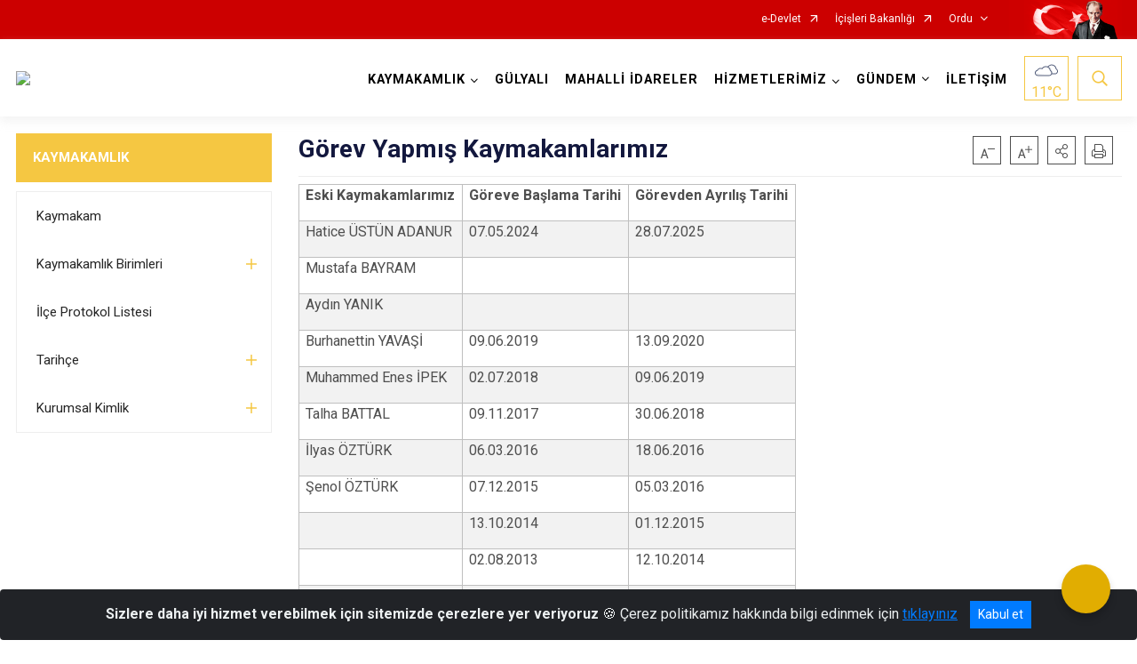

--- FILE ---
content_type: text/html; charset=utf-8
request_url: https://www.gulyali.gov.tr/gorev-yapmis-kaymakamlarimiz
body_size: 23755
content:





<!DOCTYPE html>

<html lang=&#39;tr&#39;>
<head>
    <meta name="viewport" content="width=device-width" />
    <meta http-equiv="X-UA-Compatible" content="IE=edge">
    <meta http-equiv="Content-Type" content="text/html; charset=utf-8">
    <title>T.C. GÜLYALI KAYMAKAMLIĞI - Görev Yapmış Kaymakamlarımız</title>
    <meta name="title" content="T.C. GÜLYALI KAYMAKAMLIĞI - Görev Yapmış Kaymakamlarımız">
    <meta name="description" content=" ">
    <meta name="keywords" content="Ordu, Gülyalı Kaymakamlığı, Gülyalı Kaymakamlığı, ">
    <meta name="google-site-verification" />
    <meta name="classification" content="Kaymakamlık">
    <meta name="author" content="Gülyalı Kaymakamlığı">
    <meta name="copyright" content="Tüm hakları Gülyalı Kaymakamlığına aittir">
    <meta name="revisit-after" content="1 days">
    <meta name="language" content="tr">
    <link rel="shortcut icon" href="/kurumlar/gulyali.gov.tr/gulyali logo/gulyalilogo1000.png" type="image/x-icon">
    <link href="https://fonts.googleapis.com/css?family=Roboto&amp;subset=latin-ext" rel="preload" as="style" onload="this.onload=null;this.rel='stylesheet'">
    <link rel="preload" href="/Content/Site/fonts/icons.ttf" as="font" type="font/ttf" crossorigin>

    <!-- Structured Data Script  -->
    <script type="application/ld+json">
    {
        "@context": "https://schema.org",
        "@type": "GovernmentOrganization",
         "name": "T.C. GÜLYALI KAYMAKAMLIĞI - Görev Yapmış Kaymakamlarımız"
    }
    </script>


    <style>

        /* The Modal (background) */
        .modal {
            display: none; /* Hidden by default */
            position: fixed; /* Stay in place */
            z-index: 1; /* Sit on top */
            left: 0;
            top: 0;
            width: 100%; /* Full width */
            height: 100%; /* Full height */
            overflow: auto !important; /* Enable scroll if needed */
            background-color: rgb(0,0,0); /* Fallback color */
            background-color: rgba(0,0,0,0.4); /* Black w/ opacity */
        }

        /* Modal Content/Box */
        .modal-content {
            background-color: #fefefe;
            margin: 5% auto; /* 15% from the top and centered */
            padding: 20px;
            border: 1px solid #888;
            border-radius: 20px !important;
            box-shadow: 10px 10px 5px #aaaaaa !important;
            width: 80%; /* Could be more or less, depending on screen size */
        }

        /* The Close Button */
        .close {
            color: #aaa;
            float: right;
            font-size: 28px;
            font-weight: bold;
        }

            .close:hover,
            .close:focus {
                color: black;
                text-decoration: none;
                cursor: pointer;
            }

            .close:hover,
            .close:focus {
                color: black;
                text-decoration: none;
                cursor: pointer;
            }



        .cookiealert {
            position: fixed;
            bottom: 0;
            left: 0;
            width: 100%;
            margin: 0 !important;
            z-index: 999;
            opacity: 0;
            visibility: hidden;
            border-radius: 0;
            transform: translateY(100%);
            transition: all 500ms ease-out;
            color: #ecf0f1;
            background: #212327;
        }

            .cookiealert.show {
                opacity: 1;
                visibility: visible;
                transform: translateY(0%);
                transition-delay: 1000ms;
            }

            .cookiealert a {
                text-decoration: underline
            }

            .cookiealert .acceptcookies {
                margin-left: 10px;
                vertical-align: baseline;
            }
    </style>

    <script src="/Icerik/js?v=kUfQR4eP2rHEbXnP8WNdPsPyxUQsqago--26Ux-XyzY1"></script>

    <link href="/Icerik/css?v=KVENz78dzrYM-R5NuMIp1Liy8ExNyOrCgaUs7GL6quM1" rel="stylesheet"/>



    <meta http-equiv="Content-Security-Policy" content="default-src *;
   img-src * 'self' data: https:; script-src 'self' 'unsafe-inline' 'unsafe-eval' *;
   style-src  'self' 'unsafe-inline' *">
    <script>
        ie = (function () {
            var undef,
                v = 3,
                div = document.createElement('div'),
                all = div.getElementsByTagName('i');
            while (
                div.innerHTML = '<!--[if gt IE ' + (++v) + ']><i></i><![endif]-->',
                all[0]
            );
            return v > 4 ? v : undef;
        }());

        if (ie < 9)
            document.body.innerHTML = '<div style="background:#EEE url(/Content/Common/min-ie9-img.png) center no-repeat; position:absolute; left:0; right:0; bottom:0; top:0; z-index:100000;"></div>';

        $(document).ready(function () {
            $('#DesignContainer').css({ "display": "block" });

            // Sayfadaki tüm <i class="icon-twitter"> etiketlerini seç
            const twitterIcons = document.querySelectorAll('i.icon-twitter');

            // Her bir <i> etiketini döngüye al
            twitterIcons.forEach(icon => {
                // Yeni SVG elementi oluştur
                const svgElement = document.createElement('div');
                svgElement.innerHTML = '<svg xmlns="http://www.w3.org/2000/svg" width="16" height="16" fill="currentColor" class="bi bi-twitter-x" viewBox="0 0 16 16"><path d="M12.6.75h2.454l-5.36 6.142L16 15.25h-4.937l-3.867-5.07-4.425 5.07H.316l5.733-6.57L0 .75h5.063l3.495 4.633L12.601.75Zm-.86 13.028h1.36L4.323 2.145H2.865z"/></svg>';

                // <i> etiketinin yerine SVG'yi ekle
                icon.parentNode.replaceChild(svgElement.firstChild, icon);
            });

        })
    </script>

<link href="/bundles/css/accessibility?v=Lu9-0Ax-l15c2Q9s_CLbJ46X65Kx2slscrL9PEdRYfc1" rel="stylesheet"/>
 <!-- CSS Bundle -->

</head>
<body>

    <div id="myModal" class="modal">

        Modal content
        <div class="modal-content">
            <span class="close">&times;</span>
            <p align="center" style="text-align:center"><span style="font-size:12pt"><span style="line-height:normal"><span style="tab-stops:14.2pt"><span style="font-family:Arial,sans-serif"><b><span lang="TR" style="font-family:&quot;Times New Roman&quot;,serif"><span style="color:#5b9bd5"><span style="letter-spacing:-.25pt">T.C. İÇİŞLERİ BAKANLIĞI</span></span></span></b></span></span></span></span></p>

            <p align="center" style="margin-bottom:16px; text-align:center"><span style="font-size:12pt"><span style="line-height:normal"><span style="tab-stops:14.2pt"><span style="font-family:Arial,sans-serif"><b><span lang="TR" style="font-family:&quot;Times New Roman&quot;,serif"><span style="color:#5b9bd5"><span style="letter-spacing:-.25pt">WEB SİTESİ GİZLİLİK VE ÇEREZ POLİTİKASI</span></span></span></b></span></span></span></span></p>


                <p style="margin-bottom:16px; text-align:justify"><span style="font-size:12px;"><span style="line-height:normal"><span style="font-family:Arial,sans-serif"><span lang="TR"><span style="font-family:&quot;Times New Roman&quot;,serif"> Web sitemizi ziyaret edenlerin kişisel verilerini 6698 sayılı Kişisel Verilerin Korunması Kanunu uyarınca işlemekte ve gizliliğini korumaktayız. Bu Web Sitesi Gizlilik ve Çerez Politikası ile ziyaretçilerin kişisel verilerinin işlenmesi, çerez politikası ve internet sitesi gizlilik ilkeleri belirlenmektedir.</span></span></span></span></span></p>


            <p style="margin-bottom:16px; text-align:justify"><span style="font-size:12px;"><span style="line-height:normal"><span style="font-family:Arial,sans-serif"><span lang="TR"><span style="font-family:&quot;Times New Roman&quot;,serif">Çerezler (cookies), küçük bilgileri saklayan küçük metin dosyalarıdır. Çerezler, ziyaret ettiğiniz internet siteleri tarafından, tarayıcılar aracılığıyla cihazınıza veya ağ sunucusuna depolanır. İnternet sitesi tarayıcınıza yüklendiğinde çerezler cihazınızda saklanır. Çerezler, internet sitesinin düzgün çalışmasını, daha güvenli hale getirilmesini, daha iyi kullanıcı deneyimi sunmasını sağlar. Oturum ve yerel depolama alanları da çerezlerle aynı amaç için kullanılır. İnternet sitemizde çerez bulunmamakta, oturum ve yerel depolama alanları çalışmaktadır.</span></span></span></span></span></p>

            <p style="margin-bottom:16px; text-align:justify"><span style="font-size:12px;"><span style="line-height:normal"><span style="font-family:Arial,sans-serif"><span lang="TR"><span style="font-family:&quot;Times New Roman&quot;,serif">Web sitemizin ziyaretçiler tarafından en verimli şekilde faydalanılması için çerezler kullanılmaktadır. Çerezler tercih edilmemesi halinde tarayıcı ayarlarından silinebilir ya da engellenebilir. Ancak bu web sitemizin performansını olumsuz etkileyebilir. Ziyaretçi tarayıcıdan çerez ayarlarını değiştirmediği sürece bu sitede çerez kullanımını kabul ettiği varsayılır.</span></span></span></span></span></p>

            <div style="text-align:justify"><span style="font-size:16px;"><strong><span style="font-family:&quot;Times New Roman&quot;,serif"><span style="color:black">1.Kişisel Verilerin İşlenme Amacı</span></span></strong></span></div>

            <p style="margin-bottom:16px; text-align:justify"><span style="font-size:12px;"><span style="line-height:normal"><span style="font-family:Arial,sans-serif"><span lang="TR"><span style="font-family:&quot;Times New Roman&quot;,serif">Web sitemizi ziyaret etmeniz dolayısıyla elde edilen kişisel verileriniz aşağıda sıralanan amaçlarla T.C. İçişleri Bakanlığı tarafından Kanun’un 5. ve 6. maddelerine uygun olarak işlenmektedir:</span></span></span></span></span></p>

            <ul>
                <li style="text-align:justify"><span style="font-size:12px;"><span style="line-height:normal"><span style="font-family:Arial,sans-serif"><span lang="TR"><span style="font-family:&quot;Times New Roman&quot;,serif">T.C. İçişleri Bakanlığı</span></span><span lang="TR"><span style="font-family:&quot;Times New Roman&quot;,serif"> tarafından yürütülen ticari faaliyetlerin yürütülmesi için gerekli çalışmaların yapılması ve buna bağlı iş süreçlerinin gerçekleştirilmesi,</span></span></span></span></span></li>
                <li style="text-align:justify"><span style="font-size:12px;"><span style="line-height:normal"><span style="font-family:Arial,sans-serif"><span lang="TR"><span style="font-family:&quot;Times New Roman&quot;,serif">T.C. İçişleri Bakanlığı</span></span><span lang="TR"><span style="font-family:&quot;Times New Roman&quot;,serif"> tarafından sunulan ürün ve hizmetlerden ilgili kişileri faydalandırmak için gerekli çalışmaların yapılması ve ilgili iş süreçlerinin gerçekleştirilmesi,</span></span></span></span></span></li>
                <li style="margin-bottom:16px; text-align:justify"><span style="font-size:12px;"><span style="line-height:normal"><span style="font-family:Arial,sans-serif"><span lang="TR"><span style="font-family:&quot;Times New Roman&quot;,serif">T.C. İçişleri Bakanlığı</span></span><span lang="TR"><span style="font-family:&quot;Times New Roman&quot;,serif"> tarafından sunulan ürün ve hizmetlerin ilgili kişilerin beğeni, kullanım alışkanlıkları ve ihtiyaçlarına göre özelleştirilerek ilgili kişilere önerilmesi ve tanıtılması.</span></span></span></span></span></li>
            </ul>

            <div style="text-align:justify">&nbsp;</div>

            <div style="text-align:justify"><span style="font-size:16px;"><strong><span style="font-family:&quot;Times New Roman&quot;,serif"><span style="color:black">2.Kişisel Verilerin Aktarıldığı Taraflar ve Aktarım Amacı</span></span></strong></span></div>

            <p style="margin-bottom:16px; text-align:justify"><span style="font-size:12px;"><span style="line-height:normal"><span style="font-family:Arial,sans-serif"><span lang="TR"><span style="font-family:&quot;Times New Roman&quot;,serif">Web sitemizi ziyaret etmeniz dolayısıyla elde edilen kişisel verileriniz, kişisel verilerinizin işlenme amaçları doğrultusunda, iş ortaklarımıza, tedarikçilerimize kanunen yetkili kamu kurumlarına ve özel kişilere Kanun’un 8. ve 9. maddelerinde belirtilen kişisel veri işleme şartları ve amaçları kapsamında aktarılabilmektedir.</span></span></span></span></span></p>

            <div style="text-align:justify"><strong><span style="font-size:16px;"><span style="font-family:&quot;Times New Roman&quot;,serif"><span style="color:black">3.Kişisel Verilerin Toplanma Yöntemi</span></span></span></strong></div>

            <p style="margin-bottom:16px; text-align:justify"><span style="font-size:12px;"><span style="line-height:normal"><span style="font-family:Arial,sans-serif"><span lang="TR"><span style="font-family:&quot;Times New Roman&quot;,serif">Çerezler, ziyaret edilen internet siteleri tarafından tarayıcılar aracılığıyla cihaza veya ağ sunucusuna depolanan küçük metin dosyalarıdır. Web sitemiz ziyaret edildiğinde, kişisel verilerin saklanması için herhangi bir çerez kullanılmamaktadır.</span></span></span></span></span></p>

            <div style="text-align:justify"><strong><span style="font-size:16px;"><span style="font-family:&quot;Times New Roman&quot;,serif"><span style="color:black">4.Çerezleri Kullanım Amacı</span></span></span></strong></div>

            <p style="margin-bottom:16px; text-align:justify"><span style="font-size:12px;"><span style="line-height:normal"><span style="font-family:Arial,sans-serif"><span lang="TR"><span style="font-family:&quot;Times New Roman&quot;,serif">Web sitemiz birinci ve üçüncü taraf çerezleri kullanır. Birinci taraf çerezleri çoğunlukla web sitesinin doğru şekilde çalışması için gereklidir, kişisel verilerinizi tutmazlar. Üçüncü taraf çerezleri, web sitemizin performansını, etkileşimini, güvenliğini, reklamları ve sonucunda daha iyi bir hizmet sunmak için kullanılır. Kullanıcı deneyimi ve web sitemizle gelecekteki etkileşimleri hızlandırmaya yardımcı olur. Bu kapsamda çerezler;</span></span></span></span></span></p>

            <p style="margin-bottom:16px; text-align:justify"><span style="font-size:14px;"><span style="line-height:normal"><span style="font-family:Arial,sans-serif"><b><span lang="TR"><span style="font-family:&quot;Times New Roman&quot;,serif">İşlevsel:</span></span></b><span lang="TR"><span style="font-family:&quot;Times New Roman&quot;,serif"> </span></span></span></span></span><span style="font-size:12px;"><span style="line-height:normal"><span style="font-family:Arial,sans-serif"><span lang="TR"><span style="font-family:&quot;Times New Roman&quot;,serif">Bunlar, web sitemizdeki bazı önemli olmayan işlevlere yardımcı olan çerezlerdir. Bu işlevler arasında videolar gibi içerik yerleştirme veya web sitesindeki içerikleri sosyal medya platformlarında paylaşma yer alır.</span></span></span></span></span></p>

            <h2 style="text-indent:0in; text-align:justify"><span style="font-size:14px;"><span style="font-family:&quot;Times New Roman&quot;,serif"><span style="color:black">Teknik olarak web sitemizde kullanılan çerez türleri aşağıdaki tabloda gösterilmektedir.</span></span></span></h2>

            <table class="Table" style="border:solid windowtext 1.0pt">
                <tbody>
                    <tr>
                        <td style="border:solid windowtext 1.0pt; width:137.3pt; padding:.75pt .75pt .75pt .75pt" width="186">
                            <p style="text-align:justify"><span style="font-size:14px;"><span style="line-height:normal"><span style="font-family:Arial,sans-serif"><span lang="TR"><span style="font-family:&quot;Times New Roman&quot;,serif">Oturum Çerezleri</span></span></span></span></span></p>

                            <p style="text-align:justify"><span style="font-size:14px;"><span style="line-height:normal"><span style="font-family:Arial,sans-serif"><i><span lang="TR"><span style="font-family:&quot;Times New Roman&quot;,serif">(Session Cookies)</span></span></i></span></span></span></p>
                        </td>
                        <td style="border:solid windowtext 1.0pt; width:344.7pt; padding:.75pt .75pt .75pt .75pt" width="463">
                            <p style="margin-right:7px; text-align:justify"><span style="font-size:14px;"><span style="line-height:normal"><span style="font-family:Arial,sans-serif"><span lang="TR"><span style="font-family:&quot;Times New Roman&quot;,serif">Oturum çerezleri ziyaretçilerimizin web sitemizi ziyaretleri süresince kullanılan, tarayıcı kapatıldıktan sonra silinen geçici çerezlerdir. Amacı ziyaretiniz süresince İnternet Sitesinin düzgün bir biçimde çalışmasının teminini sağlamaktır.</span></span></span></span></span></p>
                        </td>
                    </tr>
                </tbody>
            </table>

            <h2 style="text-indent:0in; text-align:justify">&nbsp;</h2>

            <p style="margin-bottom:16px; text-align:justify"><span style="font-size:12pt"><span style="line-height:normal"><span style="tab-stops:14.2pt"><span style="font-family:Arial,sans-serif"><b><span lang="TR" style="font-size:10.0pt"><span style="font-family:&quot;Times New Roman&quot;,serif">Web sitemizde çerez kullanılmasının başlıca amaçları aşağıda sıralanmaktadır:</span></span></b></span></span></span></span></p>

            <ul>
                <li style="margin-bottom:16px; text-align:justify"><span style="font-size:12px;"><span style="line-height:normal"><span style="font-family:Arial,sans-serif"><span lang="TR"><span style="font-family:&quot;Times New Roman&quot;,serif">•	İnternet sitesinin işlevselliğini ve performansını arttırmak yoluyla sizlere sunulan hizmetleri geliştirmek,</span></span></span></span></span></li>
            </ul>

            <div style="margin-bottom:16px; text-align:justify"><strong><span style="font-size:16px;"><span style="font-family:&quot;Times New Roman&quot;,serif"><span style="color:black">5.Çerez Tercihlerini Kontrol Etme</span></span></span></strong></div>

            <p style="margin-bottom:16px; text-align:justify"><span style="font-size:12px;"><span style="line-height:normal"><span style="font-family:Arial,sans-serif"><span lang="TR"><span style="font-family:&quot;Times New Roman&quot;,serif">Farklı tarayıcılar web siteleri tarafından kullanılan çerezleri engellemek ve silmek için farklı yöntemler sunar. Çerezleri engellemek / silmek için tarayıcı ayarları değiştirilmelidir. Tanımlama bilgilerinin nasıl yönetileceği ve silineceği hakkında daha fazla bilgi edinmek için </span></span><a href="http://www.allaboutcookies.org" style="color:blue; text-decoration:underline"><span style="font-family:&quot;Times New Roman&quot;,serif">www.allaboutcookies.org</span></a><span lang="TR"><span style="font-family:&quot;Times New Roman&quot;,serif"> adresi ziyaret edilebilir. Ziyaretçi, tarayıcı ayarlarını değiştirerek çerezlere ilişkin tercihlerini kişiselleştirme imkânına sahiptir. &nbsp;</span></span></span></span></span></p>

            <div style="text-align:justify"><strong><span style="font-size:16px;"><span style="font-family:&quot;Times New Roman&quot;,serif"><span style="color:black">6.Veri Sahiplerinin Hakları</span></span></span></strong></div>

            <p style="margin-bottom:16px; text-align:justify"><span style="font-size:12px;"><span style="line-height:normal"><span style="font-family:Arial,sans-serif"><span lang="TR"><span style="font-family:&quot;Times New Roman&quot;,serif">Kanunun ilgili kişinin haklarını düzenleyen 11 inci maddesi kapsamındaki talepleri, Politika’da düzenlendiği şekilde, ayrıntısını Bakanlığımıza ileterek yapabilir. Talebin niteliğine göre en kısa sürede ve en geç otuz gün içinde başvuruları ücretsiz olarak sonuçlandırılır; ancak işlemin ayrıca bir maliyet gerektirmesi halinde Kişisel Verileri Koruma Kurulu tarafından belirlenecek tarifeye göre ücret talep edilebilir.</span></span></span></span></span></p>

            <h2 style="text-indent:0in; text-align:justify">&nbsp;</h2>

        </div>

    </div>

    <div id="DesignContainer" class="isaytema"
         style="display:none; max-width: ;width:100%; margin-left: 0%; margin-right: 0%;margin: 0 auto;">
        
        <div class=""><div class=" isayheader"><div>
<style type="text/css">body {
        font-family: 'Roboto', sans-serif;
        font-size: 16px
    }
</style>
<div class="headeralani">



    <script src="/Areas/WebPart/Contents/ValilikHeader/js/v1header.js"></script>
<link href="/Areas/WebPart/Contents/ValilikHeader/css/v1header.css" rel="stylesheet" />



<div id="hw2bf4998160c2499fb7dc6808eb5f9e60"  >
    <div class="top-container">
        <div class="topbar d-none d-md-block">
            <div class="container">
                <div class="row no-gutters">
                    <div class="col">
                        <ul class="nav justify-content-end">
                                    <li class="nav-item"><a class="nav-link ext-link" href="https://www.turkiye.gov.tr/" target="_blank" rel="noopener noreferrer">e-Devlet</a></li>
                                    <li class="nav-item"><a class="nav-link ext-link" href="https://www.icisleri.gov.tr/" target="_blank" rel="noopener noreferrer">İçişleri Bakanlığı</a></li>
                                                            <li class="nav-item dropdown">
                                        <a class="nav-link nav-turkeymap" href="javascript:void(0);">Ordu</a>

                                </li>
                                                    </ul>
                    </div>
                    <div class="col-auto">
                        <div class="topbar-img"><img class="img-fluid" src="/Areas/WebPart/Contents/FHeader/img/ataturk.svg"></div>
                    </div>
                </div>
            </div>
        </div>
        <!-- Türkiye Haritası topbar alanının dışına eklendi.-->
        <div class="topbar-turkeymap-container">
            <div class="topbar-turkeymap">
                    <h3>Valilikler</h3>
                            </div>
        </div>
        <div class="header">
            <div class="container">
                <nav class="d-md-none navbar navbar-expand-md navbar-dark" id="MobileMenu">
                    <a class="navbar-brand float-left"
                       href="http://www.gulyali.gov.tr">
                        <div class="logo-img"><img src="/kurumlar/gulyali.gov.tr/Kurumsalkimlik/gülyali_kaymakamligi.png"></div>
                        <div class="logo-text">T.C. Gülyalı Kaymakamlığı</div>
                    </a><span class="navbar-toggler mh-btns-right">
                        <a class="navbar-toggler-icon" href="#MobileSlideMenu"><i class="icon-bars"></i></a>
                    </span>
                    <div class="collapse navbar-collapse" id="headerMobileNavbar">
                        <div class="navbar-header">T.C. Gülyalı Kaymakamlığı<i class="icon-close" data-toggle="offcanvas"></i></div>
                    </div>
                </nav>
                <nav class="d-none d-md-flex navbar navbar-expand-md" id="DesktopMenu">
                    <a class="navbar-brand"
                       href="http://www.gulyali.gov.tr">
                        <div class="logo-img"><img class="img-fluid" src="/kurumlar/gulyali.gov.tr/Kurumsalkimlik/gülyali_kaymakamligi.png"></div>
                        <div class="logo-text">T.C. Gülyalı Kaymakamlığı</div>
                    </a>
                    <div class="collapse navbar-collapse" id="headerNavbar">
                            <ul class="navbar-nav ml-auto">
                <li class="nav-item dropdown">
                    <a class="nav-link dropdown-toggle droplist" id="menu_138478" href="#" role="button" data-toggle="dropdown" aria-haspopup="true" aria-expanded="false">KAYMAKAMLIK</a>
                    <div class="dropdown-menu navbarDropdown" aria-labelledby="menu_138478">
                                <a class="dropdown-item" href="//www.gulyali.gov.tr/kaymakam-mehmet-zortul">Kaymakam</a>
                                <a class="dropdown-item" href="//www.gulyali.gov.tr/kaymakamlik-birimleri">Kaymakamlık Birimleri</a>
                                <a class="dropdown-item" href="//www.gulyali.gov.tr/protokol-listesi">İlçe Protokol Listesi</a>
                                <a class="dropdown-item" href="//www.gulyali.gov.tr/tarihce">Tarihçe</a>
                                <a class="dropdown-item" href="//www.gulyali.gov.tr/kurumsal-kimlik">Kurumsal Kimlik</a>
                    </div>
                </li>
                <li class="nav-item">
                        <a class="nav-link" href="//www.gulyali.gov.tr/ilcemiz">GÜLYALI</a>
                </li>
                <li class="nav-item">
                        <a class="nav-link" href="//www.gulyali.gov.tr/mahalli-idareler">MAHALLİ İDARELER</a>
                </li>
                <li class="nav-item dropdown">
                    <a class="nav-link dropdown-toggle droplist" id="menu_138498" href="#" role="button" data-toggle="dropdown" aria-haspopup="true" aria-expanded="false">HİZMETLERİMİZ</a>
                    <div class="dropdown-menu navbarDropdown" aria-labelledby="menu_138498">
                                <a class="dropdown-item" href="//www.gulyali.gov.tr/hizmet-birim-icerik">Hizmet Birimleri</a>
                                <a class="dropdown-item" href="//www.gulyali.gov.tr/kamu-hizmet-standartlari">Kamu Hizmet Standartları</a>
                    </div>
                </li>
                <li class="nav-item dropdown">
                    <a class="nav-link dropdown-toggle droplist" id="menu_138518" href="#" role="button" data-toggle="dropdown" aria-haspopup="true" aria-expanded="false">GÜNDEM</a>
                    <div class="dropdown-menu navbarDropdown" aria-labelledby="menu_138518">
                                <a class="dropdown-item" href="//www.gulyali.gov.tr/haberler">Haberler</a>
                                <a class="dropdown-item" href="//www.gulyali.gov.tr/duyurular">Duyurular</a>
                    </div>
                </li>
                <li class="nav-item">
                        <a class="nav-link" href="//www.gulyali.gov.tr/iletisim">İLETİŞİM</a>
                </li>
    </ul>

                        <div class="header-button-container">
                            <div class="dropdown">
                                <a class="header-btn dropdown-toggle" id="headerButtonDropdown1"
                                   href="javascript:void(0);" data-toggle="dropdown" aria-haspopup="true" aria-expanded="false">
                                    <div id="wpUstHavaResimGoster"><img src="" /></div>
                                    <div class="ie-derece"><span class="havaDurumu"></span><span class="derece">&deg;C</span></div>
                                </a>
                                <div class="dropdown-menu" aria-labelledby="headerButtonDropdown1">
                                    <div class="container">
                                        <div class="row">
                                            <div class="col">
                                                <div class="header-weather-container">
                                                    <div class="header-date">
                                                        <div class="header-day">23</div>
                                                        <div class="header-monthyear"><span id="ay">Ocak</span><span id="yil">2026</span></div>
                                                    </div>
                                                    <div class="header-weather">
                                                        <div class="text" style="color:#F59300">Parçalı Bulutlu</div>
                                                        
                                                        <div id="wpAltHavaResimGoster"><img src=" " style="max-width:150px; max-height:150px; width:200px;height:200px" /></div>
                                                        <div class="heat">23</div> <div><span style="color:#F59300;font-size: 2em">&deg;C</span></div>
                                                    </div>

                                                    
                                                    <div class="header-weather-5days">
                                                            <a class="ext-link" href="https://www.mgm.gov.tr/tahmin/il-ve-ilceler.aspx?il=Ordu&ilce=Akkuş" target="_blank" rel="noopener noreferrer">
                                                                5 Günlük Hava Tahmini
                                                            </a>
                                                    </div>
                                                </div>
                                            </div>
                                        </div>
                                    </div>
                                </div>
                            </div>
                            <div class="dropdown ie-search-box">
                                <a class="header-btn dropdown-toggle" id="headerButtonDropdown3"
                                   href="javascript:void(0);" data-toggle="dropdown" aria-haspopup="true" aria-expanded="false">
                                    <i class="icon-search"></i>
                                </a>
                                <div class="dropdown-menu" aria-labelledby="headerButtonDropdown3">
                                    <div class="container">
                                        <div class="row">
                                            <div class="col-md-8 col-lg-6 mx-auto">
                                                <div class="input-group form-search">
                                                    <input id="hw2bf4998160c2499fb7dc6808eb5f9e601" class="form-control" type="text"
                                                           placeholder="Lütfen aramak istediğiniz kelimeyi yazınız."
                                                           aria-label="Lütfen aramak istediğiniz kelimeyi yazınız." aria-describedby="search-input">
                                                    <div class="input-group-append">
                                                        <button class="btn px-5" id="hw2bf4998160c2499fb7dc6808eb5f9e602" type="button">Ara</button>
                                                    </div>
                                                </div>
                                            </div>
                                        </div>
                                    </div>
                                </div>
                            </div>
                        </div>
                    </div>
                </nav>
            </div>
        </div>
        <div class="progress-container">
            <div class="progress-bar" id="scrollindicator"></div>
        </div>
    </div>
    <div class="page_wrapper"></div>
    <div class="d-none">
        <div class="navbar-search" style="position: relative !important;">
            <div class="input-group">
                <div class="input-group-prepend"><span class="input-group-text"><i class="icon-search"></i></span></div>
                <input id="hw2bf4998160c2499fb7dc6808eb5f9e603" class="form-control" type="text" placeholder="Lütfen aramak istediğiniz kelimeyi yazınız...">
                <div class="input-group-append"><span class="input-group-text">temizle</span></div>
            </div>
        </div>
        <div class="navbar-search" style="position: relative !important;padding-bottom: 100%;">
            <button class="btn btn-navy px-5" id="hw2bf4998160c2499fb7dc6808eb5f9e604" onclick="mobilArama()">Ara</button>
        </div>
        <!-- Mobil menü içeriği valilikler için güncellendi-->
        <nav id="MobileSlideMenu" aria-hidden="true"  >
                <ul>
                <li>
                    <span>KAYMAKAMLIK</span>
                        <ul>
                <li>
                        <a href="//www.gulyali.gov.tr/kaymakam-mehmet-zortul">Kaymakam</a>
                </li>
                <li>
                    <span>Kaymakamlık Birimleri</span>
                        <ul>
                <li>
                        <a href="//www.gulyali.gov.tr/ilce-yazi-isleri-mudurlugu">İlçe Yazı İşleri Müdürlüğü</a>
                </li>
    </ul>

                </li>
                <li>
                        <a href="//www.gulyali.gov.tr/protokol-listesi">İlçe Protokol Listesi</a>
                </li>
                <li>
                    <span>Tarihçe</span>
                        <ul>
                <li>
                        <a href="//www.gulyali.gov.tr/gorev-yapmis-kaymakamlarimiz">Görev Yapmış Kaymakamlar</a>
                </li>
    </ul>

                </li>
                <li>
                    <span>Kurumsal Kimlik</span>
                        <ul>
                <li>
                        <a href="#">Kaymakamlık Görselleri</a>
                </li>
                <li>
                        <a href="//www.gulyali.gov.tr/kaymakamlik-logosu">Kaymakamlık Logosu</a>
                </li>
    </ul>

                </li>
    </ul>

                </li>
                <li>
                        <a href="//www.gulyali.gov.tr/ilcemiz">GÜLYALI</a>
                </li>
                <li>
                        <a href="//www.gulyali.gov.tr/mahalli-idareler">MAHALLİ İDARELER</a>
                </li>
                <li>
                    <span>HİZMETLERİMİZ</span>
                        <ul>
                <li>
                    <span>Hizmet Birimleri</span>
                        <ul>
                <li>
                        <a href="//www.gulyali.gov.tr/ilce-jandarma-komutanligi">İlçe Jandarma Komutanlığı</a>
                </li>
                <li>
                        <a href="//www.gulyali.gov.tr/ilce-emniyet-amirligi">İlçe Emniyet Amirliği</a>
                </li>
                <li>
                        <a href="//www.gulyali.gov.tr/ilce-nufus-mudurlugu">İlçe Nüfus Müdürlüğü</a>
                </li>
                <li>
                        <a href="//www.gulyali.gov.tr/ilce-milli-egitim-mudurlugu">İlçe Milli Eğitim Müdürlüğü</a>
                </li>
                <li>
                        <a href="//www.gulyali.gov.tr/ilce-muftulugu">İlçe Müftülüğü</a>
                </li>
                <li>
                        <a href="//www.gulyali.gov.tr/ilce-malmudurlugu">İlçe Malmüdürlüğü</a>
                </li>
                <li>
                        <a href="//www.gulyali.gov.tr/saglik-grup-baskanligi">İlçe Sağlık Müdürlüğü</a>
                </li>
                <li>
                        <a href="//www.gulyali.gov.tr/ilce-tapu-sicil-mudurlugu">İlçe Tapu Müdürlüğü</a>
                </li>
                <li>
                        <a href="//www.gulyali.gov.tr/ilce-tarim-ve-orman-mudurlugu">İlçe Tarım ve Orman Müdürlüğü</a>
                </li>
                <li>
                        <a href="//www.gulyali.gov.tr/ilce-genclik-ve-spor-mudurlugu">Gençlik Hizmetleri ve Spor İlçe Müdürlüğü</a>
                </li>
                <li>
                        <a href="//www.gulyali.gov.tr/ilce-sosyal-yardimlasma-ve-dayanisma-vakfi">Sosyal Yardımlaşma ve Dayanışma Vakfı Müdürlüğü</a>
                </li>
                <li>
                        <a href="//www.gulyali.gov.tr/guzide-gurpinar-ilce-halk-kutuphanesi">Güzide Gürpınar İlçe Halk kütüphanesi</a>
                </li>
                <li>
                        <a class="ext-link" href="ilce-milli-emlak-sefligi" target="_blank" rel="noopener noreferrer">İlçe Milli Emlak Şefliği</a>
                </li>
    </ul>

                </li>
                <li>
                        <a href="//www.gulyali.gov.tr/kamu-hizmet-standartlari">Kamu Hizmet Standartları</a>
                </li>
    </ul>

                </li>
                <li>
                    <span>GÜNDEM</span>
                        <ul>
                <li>
                        <a href="//www.gulyali.gov.tr/haberler">Haberler</a>
                </li>
                <li>
                        <a href="//www.gulyali.gov.tr/duyurular">Duyurular</a>
                </li>
    </ul>

                </li>
                <li>
                        <a href="//www.gulyali.gov.tr/iletisim">İLETİŞİM</a>
                </li>
    </ul>

        </nav>
    </div>

</div>
<style>
    .btn-navy {
        color: #FFFFFF !important;
        background-color: #13183E !important;
        border: 0;
        border-radius: 0;
        width: 80%;
        line-height: 2.8125rem;
        margin: auto auto 5px auto;
        padding: 0;
    }
</style>
<script>
    var mobildilmenu = "";


    function convertHadise(hadiseKodu) {
        var dosyaYolu = "/Areas/WebPart/Contents/ValilikHeader/svg/";
        $('#wpUstHavaResimGoster').css({ 'display': 'block' });
        $('#wpAltHavaResimGoster').css({ 'display': 'block' });

        if (hadiseKodu == -9999) {
            $('#wpUstHavaResimGoster img').hide();
            $('#wpAltHavaResimGoster img').hide();
        }
        else {
            $('#wpUstHavaResimGoster img').attr('src', dosyaYolu + hadiseKodu.toLowerCase() + ".svg");
            $('#wpAltHavaResimGoster img').attr('src', dosyaYolu + hadiseKodu.toLowerCase() + ".svg");
        }


        switch (hadiseKodu) {
            //eksik gelen bütün hadise kodları buradan eklenecek
            case "A": return "Açık";
            case "AB": return "Az Bulutlu";
            case "AB-GECE": return "Az Bulutlu Gece";
            case "A-GECE": return "Açık Gece";
            case "ASGK": return "-";
            case "KR": return "-";
            case "KS": return "Kuvvetli Sağanak";
            case "KVF": return "Kuvvetli Fırtına";
            case "F": return "Fırtına";
            case "HSY": return "Hafif Sağanak Yağışlı";
            case "KF": return "Kar Fırtınalı";
            case "KKY": return "Karla Karışık Yağmurlu";
            case "PB": return "Parçalı Bulutlu";
            case "PB-": return "Parçalı Bulutlu -";
            case "PB-GECE": return "Parçalı Bulutlu Gece";
            case "RYON-GRI": return "-";
            case "TF": return "Fırtına";
            case "TSCK": return "-";
            case "TSGK": return "-";
            case "CB": return "Çok Bulutlu";
            case "HY": return "Hafif Yağmurlu";
            case "Y": return "Yağmurlu";
            case "KY": return "Kuvvetli Yağmurlu";
            case "KKY": return "Karla Karışık Yağmurlu";
            case "HKY": return "Hafif Kar Yağışlı";
            case "K": return "Kar Yağışlı";
            case "YKY": return "Yoğun Kar Yağışlı";
            case "HSY": return "Hafif Sağanak Yağışlı";
            case "SY": return "Sağanak Yağışlı";
            case "KSY": return "Kuvvetli Sağanak Yağışlı";
            case "MSY": return "Mevzi Sağanak Yağışlı";
            case "DY": return "Dolu";
            case "GSY": return "Gökgürültülü Sağanak Yağışlı";
            case "KGY": return "Gökgürültülü Sağanak Yağışlı";
            case "SIS": return "Sisli";
            case "PUS": return "Puslu";
            case "DMN": return "Dumanlı";
            case "KF": return "Kum veya Toz";
            case "R": return "Rüzgarlı";
            case "GKR": return "Güneyli Kuvvetli Rüzgar";
            case "KKR": return "Kuzeyli Kuvvetli Rüzgar";
            case "SCK": return "Sıcak";
            case "SGK": return "Soğuk";
            case "HHY": return "Yağışlı";
            default: return "";

        }
    }
    var ilid = '52';
    var ilceid = '1587';
    var city = '';
    var siteturu = '1';
    $(document).ready(function () {
        if (siteturu != "2") {

            $('.nav-turkeymap').click(function () {
                $('.topbar-turkeymap').toggleClass('show');
            });

            if (siteturu == 1) {
                if (ilceid == "0") {
                    city = 'Ordu';
                    svgturkiyeharitasi();
                    $('.topbar-turkeymap svg g g').click(function () {
                        window.open('http://www.' + $(this).attr('id') + '.gov.tr');
                    });
                }
                else {
                    city = 'Akkuş';
                    $.ajax({
                        type: "POST",
                        url: "/ISAYWebPart/ValilikHeader/IlHaritaGetir",
                        data: { "ilid": ilid },
                        async: false,
                        success: function (result) {
                            $('.topbar-turkeymap').html(result);
                        },
                        error: function (err, result) { new PNotify({ text: 'Hata Oluştu', type: 'error' }); }
                    });
                }
            }
            else if (siteturu == 3) {
                city = 'Ordu';
                
            }
            else if (siteturu == 4) {
                city = 'Ordu';
                
            }
            else if (siteturu == 5) {
                city = 'Ordu';
                
            }
            else if (siteturu == 6) {
                city = 'Ordu';
                
            }

        }
        else {
            city = 'Ordu';

        }

        $('#hw2bf4998160c2499fb7dc6808eb5f9e60').css({ "display": "block" });
        $("#hw2bf4998160c2499fb7dc6808eb5f9e60").v1header({
            textColorFirst: '#fff', //en üstteki menu text renk
            textColorSecond: '#000', //altındakinin menu text renk -- valilik -- antalya -- ilçelerimiz -- kısmı
            kutuRenk: '#f5c742', //kava durumu, arama.. yerleri için, proress barı da etkiler
            textColorDropDown: '#cc0000', //1.nin dropdown color
            firstBgColor: '#cc0000', //kırmızı
            secondBgColor: '#fff', //beyaz
            city: city,
            ilid: '52'

        });

        $('#MobileSlideMenu>ul').append(mobildilmenu);

        $('#hw2bf4998160c2499fb7dc6808eb5f9e60 #MobileSlideMenu').mmenu({
            hooks: {
                "openPanel:start": function ($panel) {
                    if ($('.mm-panel_opened .governorate-list').length > 0) {
                        $('.navbar-city-search').addClass('show');
                    } else {
                        $('.navbar-city-search').removeClass('show');
                    }
                },
                "openPanel:finish": function ($panel) {
                    $('.navbar-header .icon-close').click(function () {
                        $('.mm-wrapper__blocker a').click();
                        $('#MobileSlideMenu .navbar-search').removeClass('show');
                        $('#MobileSlideMenu .mm-navbars_top .btn-navbar-search').removeClass('active');
                        $('#MobileSlideMenu .header-weather-container').removeClass('show');
                        $('#MobileSlideMenu .mm-navbars_top .btn-weather').removeClass('active');
                    });
                }
            },
            "navbar": {
                title: '',
            },
            "navbars": [
                {
                    "position": "top",
                    "height": 2,
                    "content": [
                        "<div class='navbar-header'>T.C. Gülyalı Kaymakamlığı<i class='icon-close'></i></div>",
                        "<div class='navbar-city-search'><div class='input-group'><input class='form-control city-filter' type='text' placeholder='Lütfen aramak istediğiniz kelimeyi yazınız.'/><div class='input-group-prepend'><span class='input-group-text'>Ara</span></div></div></div><div class='navbar-buttons'><a href='javascript:void(0);' class='btn btn-link btn-weather'><span id='wpUstHavaResimGoster' style='position: inherit !important;'><img src='' /><span id='mobilederece'></span> &deg;C</span></a> <a href='javascript:void(0);' class='btn btn-link btn-navbar-search'><i class='icon-search'></i></a></div>"
                    ]
                }
            ],
            "extensions": [
                "pagedim-black",
                "position-front",
                "position-right",
                "border-full"
            ]
        });


         $.ajax({
            type: "GET",
            url: "/ISAYWebPart/ValilikHeader/GetHavaDurumu",
            data: {"cKey": '52'},
            success: function (data) {
                if (data != null) {
                    if (data.status) {
                        var result = data.resultingObject;
                        var derece = result["sicaklik"] != null && result["sicaklik"].indexOf('.') !== -1 ? result["sicaklik"].substr(0, result["sicaklik"].indexOf('.')) : result["sicaklik"] != null ? result["sicaklik"] : "";
                        var durum = result["hadiseDurumu"] != null ? convertHadise(result["hadiseDurumu"]) : "";
                        $(".havaDurumu").text("");
                        $(".havaDurumu").text(derece);
                        $(".header-weather .text").text("");
                        $(".header-weather .heat").text("");
                        $(".header-weather .text").html(durum + " ");
                        $(".header-weather .heat").text(derece);
                        $("#mobilederece").text(derece);
                    }
                    else {
                        console.log(data.message)
                    }
                }
            },
            error: function (err) {
                console.log(err.responseText);
            }
        });




    });


    //masaüstü arama için
    $("#hw2bf4998160c2499fb7dc6808eb5f9e601").bind("enterKey", function (e) {

       var kelime = $("#hw2bf4998160c2499fb7dc6808eb5f9e601").val();
       if (kelime.trim().length < 3) {
            alert('Lütfen en az 3 harften oluşan bir kelime giriniz.')
        }
        else {
            var url = location.protocol + "//" + window.location.hostname + "/arama" + "/ara/" + kelime;
            window.location.href = url;
        }
    });
    $("#hw2bf4998160c2499fb7dc6808eb5f9e601").keyup(function (e) {
        if (e.keyCode == 13) {
            $(this).trigger("enterKey");
        }
    });
    $("#hw2bf4998160c2499fb7dc6808eb5f9e602").click(function () {
        var kelime = $("#hw2bf4998160c2499fb7dc6808eb5f9e601").val();

        if (kelime.trim().length < 3) {
            alert('Lütfen en az 3 harften oluşan bir kelime giriniz.')
        }
        else {
            var url = location.protocol + "//" + window.location.hostname + "/arama" + "/ara/" + kelime;
            window.location.href = url;
        }
    });


    //mobil arama için
    $("#hw2bf4998160c2499fb7dc6808eb5f9e603").bind("enterKey", function (e) {

       var kelime = $("#hw2bf4998160c2499fb7dc6808eb5f9e603").val();
       if (kelime.trim().length < 3) {
            alert('Lütfen en az 3 harften oluşan bir kelime giriniz.')
        }
        else {
            var url = location.protocol + "//" + window.location.hostname + "/arama" + "/ara/" + kelime;
            window.location.href = url;
        }
    });
    $("#hw2bf4998160c2499fb7dc6808eb5f9e603").keyup(function (e) {
        if (e.keyCode == 13) {
            $(this).trigger("enterKey");
        }
    });
    function mobilArama() {
        var kelime = $("#hw2bf4998160c2499fb7dc6808eb5f9e603").val();

        if (kelime.trim().length < 3) {
            alert('Lütfen en az 3 harften oluşan bir kelime giriniz.')
        }
        else {
            var url = location.protocol + "//" + window.location.hostname + "/arama" + "/ara/" + kelime;
            window.location.href = url;
        }
    }


</script>
</div>
</div>
</div><div class=" isayortaalan"><div class="container" style="padding-top:140px;">
<div class="row">
<div class="col-lg-3 d-none d-lg-flex flex-column">
<div class="yanmenualani">

<link href="/WebPart/LeftSideMenu-css?v=TdG0ZGAECjpXNYDJ4cWWdZUaUJhJRBDYQpTNfuE3MxM1" rel="stylesheet"/>
<script src="/WebPart/LeftSideMenu-js?v=iBGvwYaTQRStWqcclilZZaanjW2w2QbaJETy5XmvpoM1"></script>
    <div id="w518e9b83069e4559bca550836be71cf5" style="display:none;"  >
        <div class="lefside-menu">
            <h6 class="menu-header"><a href="/a6a504ca-60cd-4c37-8ed9-2c6a958067c9">KAYMAKAMLIK</a></h6>
                    <ul class="nav flex-column" aria-labelledby="138478">
                    <li class="nav-item">
                            <a class="nav-link" href="/kaymakam-mehmet-zortul">Kaymakam</a>

                    </li>
                    <li class="nav-item">
                        <a class="dropdown-toggle nav-link" id="289546" href="#" data-toggle="dropdown" aria-haspopup="true" aria-expanded="false">Kaymakamlık Birimleri</a>
                                <ul class="dropdown-menu" aria-labelledby="289546">
                    <li class="nav-item">
                            <a class="nav-link" href="/ilce-yazi-isleri-mudurlugu">İlçe Yazı İşleri Müdürlüğü</a>

                    </li>

        </ul>

                    </li>
                    <li class="nav-item">
                            <a class="nav-link" href="/protokol-listesi">İlçe Protokol Listesi</a>

                    </li>
                    <li class="nav-item">
                        <a class="dropdown-toggle nav-link" id="138490" href="#" data-toggle="dropdown" aria-haspopup="true" aria-expanded="false">Tarihçe</a>
                                <ul class="dropdown-menu" aria-labelledby="138490">
                    <li class="nav-item">
                            <a class="nav-link" href="/gorev-yapmis-kaymakamlarimiz">Görev Yapmış Kaymakamlar</a>

                    </li>

        </ul>

                    </li>
                    <li class="nav-item">
                        <a class="dropdown-toggle nav-link" id="138493" href="#" data-toggle="dropdown" aria-haspopup="true" aria-expanded="false">Kurumsal Kimlik</a>
                                <ul class="dropdown-menu" aria-labelledby="138493">
                    <li class="nav-item">
                            <a class="nav-link" href="#">Kaymakamlık Görselleri</a>

                    </li>
                    <li class="nav-item">
                            <a class="nav-link" href="/kaymakamlik-logosu">Kaymakamlık Logosu</a>

                    </li>

        </ul>

                    </li>

        </ul>

        </div>
    </div>
    <script>
    $(document).ready(function () {
        $('#w518e9b83069e4559bca550836be71cf5').css({ "display": "block" });
        $("#w518e9b83069e4559bca550836be71cf5").leftSideMenu({
            baslikColor:"#fff",
                ustCubukBgColor: "#f5c742",
                ustCubukHoverColor: "#f5c742",
                menuTextColor: "#252525",
                menuHoverColor: "#FAFAFA",
        })
    })
    </script>
</div>
</div>

<div class="col-lg-9">
<link href="/WebPart/FdataContent-css?v=GORLFrdl-akzUcWwSOhlNFphTnTpEDc6FJ7XIGsx03c1" rel="stylesheet"/>

<script src="/WebPart/FdataContent-js?v=kAB8lAN0gwHLnTK5mB5Nkigw_xJgXfkZ91R2iQxBv1Q1"></script>




<div id="w2ff79b8762f1441595837de700c689b6" class="row detail-content-container"  >
    <div class="col-12">
        <h2 class="page-title">
                <span>Görev Yapmış Kaymakamlarımız</span>

                <div class="share-buttons d-none d-lg-inline-flex">

                        <a class="share-group share-group-textsmall d-none d-md-block" id="smaller" href="javascript:void(0);"></a>
                        <a class="share-group share-group-textbig d-none d-md-block" id="bigger" href="javascript:void(0);"></a>
                                            <a class="share-group share-group-social dropdown-toggle" id="share-dropdown" href="javascript:void(0);" role="button" data-toggle="dropdown" aria-haspopup="true" aria-expanded="false"></a>
                        <div class="dropdown-menu" aria-labelledby="share-dropdown">
                            <a class="share-group share-group-facebook" href="" target="_blank" rel="noopener noreferrer"></a>
                            <a class="share-group share-group-linkedin" href="" target="_blank" rel="noopener noreferrer"></a>
                            <a class="share-group share-group-twitter" href="" target="_blank" rel="noopener noreferrer"><svg xmlns="http://www.w3.org/2000/svg" width="14" height="14" fill="currentColor" viewBox="0 0 16 16"><path d="M12.6.75h2.454l-5.36 6.142L16 15.25h-4.937l-3.867-5.07-4.425 5.07H.316l5.733-6.57L0 .75h5.063l3.495 4.633L12.601.75Zm-.86 13.028h1.36L4.323 2.145H2.865z" /></svg></a>
                        </div>
                                            <a class="share-group share-group-print" href="#"></a>
                    <a class="share-group IsaretDiliIcon" href="#"  onclick="lightbox_open();" style="display:none"></a>
                </div>
                <div class="share-buttons d-lg-none">
                        <div class="share-group-container">
                            
                            <a class="share-group share-group-facebook" href="" target="_blank" rel="noopener noreferrer"></a>
                            <a class="share-group share-group-linkedin" href="" target="_blank" rel="noopener noreferrer"></a>
                            <a class="share-group share-group-twitter" href="" target="_blank" rel="noopener noreferrer"><svg xmlns="http://www.w3.org/2000/svg" width="14" height="14" fill="currentColor" viewBox="0 0 16 16"><path d="M12.6.75h2.454l-5.36 6.142L16 15.25h-4.937l-3.867-5.07-4.425 5.07H.316l5.733-6.57L0 .75h5.063l3.495 4.633L12.601.75Zm-.86 13.028h1.36L4.323 2.145H2.865z" /></svg></a>
                        </div>
                    <div class="share-group-container">
                            <a class="share-group share-group-print" href="#"></a>
                        <a class="share-group IsaretDiliIcon" href="#" onclick="lightbox_open();" style="display:none"></a>
                    </div>
                </div>
        </h2>
    </div>
    <div class="col-12">
        <div class="icerik" id="w2ff79b8762f1441595837de700c689b62">
            <div>
<table class="MsoTable15Plain1" style="border-collapse:collapse; border:solid #bfbfbf 1.0pt">
	<tbody>
		<tr>
			<td style="border:solid #bfbfbf 1.0pt; padding:0cm 5.4pt 0cm 5.4pt" valign="top">
			<p><strong><span style="font-size:11pt"><span style="line-height:normal"><span style="font-family:Calibri,sans-serif"><span style="font-size:14.0pt"><span style="font-family:Roboto"><span style="color:#4f4f4f">Eski Kaymakamlarımız</span></span></span></span></span></span></strong></p>
			</td>
			<td style="border:solid #bfbfbf 1.0pt; border-left:none; padding:0cm 5.4pt 0cm 5.4pt" valign="top">
			<p><strong><span style="font-size:11pt"><span style="line-height:normal"><span style="font-family:Calibri,sans-serif"><span style="font-size:14.0pt"><span style="font-family:Roboto"><span style="color:#4f4f4f">G&ouml;reve Başlama Tarihi</span></span></span></span></span></span></strong></p>
			</td>
			<td style="border:solid #bfbfbf 1.0pt; border-left:none; padding:0cm 5.4pt 0cm 5.4pt" valign="top">
			<p><strong><span style="font-size:11pt"><span style="line-height:normal"><span style="font-family:Calibri,sans-serif"><span style="font-size:14.0pt"><span style="font-family:Roboto"><span style="color:#4f4f4f">G&ouml;revden Ayrılış Tarihi</span></span></span></span></span></span></strong></p>
			</td>
		</tr>
		<tr>
			<td style="border:solid #bfbfbf 1.0pt; background:#f2f2f2; border-top:none; padding:0cm 5.4pt 0cm 5.4pt" valign="top">
			<p><span style="font-size:11pt"><span style="line-height:normal"><span style="font-family:Calibri,sans-serif"><span style="font-size:12.0pt"><span style="font-family:Roboto"><span style="color:#4f4f4f">Hatice &Uuml;ST&Uuml;N ADANUR</span></span></span></span></span></span></p>
			</td>
			<td style="border-bottom:solid #bfbfbf 1.0pt; background:#f2f2f2; border-top:none; border-left:none; border-right:solid #bfbfbf 1.0pt; padding:0cm 5.4pt 0cm 5.4pt" valign="top">
			<p><span style="font-size:11pt"><span style="line-height:normal"><span style="font-family:Calibri,sans-serif"><span style="font-size:12.0pt"><span style="font-family:Roboto"><span style="color:#4f4f4f">07.05.2024</span></span></span></span></span></span></p>
			</td>
			<td style="border-bottom:solid #bfbfbf 1.0pt; background:#f2f2f2; border-top:none; border-left:none; border-right:solid #bfbfbf 1.0pt; padding:0cm 5.4pt 0cm 5.4pt" valign="top">
			<p><span style="font-size:11pt"><span style="line-height:normal"><span style="font-family:Calibri,sans-serif"><span style="font-size:12.0pt"><span style="font-family:Roboto"><span style="color:#4f4f4f">28.07.2025</span></span></span></span></span></span></p>
			</td>
		</tr>
		<tr>
			<td style="border:solid #bfbfbf 1.0pt; border-top:none; padding:0cm 5.4pt 0cm 5.4pt" valign="top">
			<p><span style="font-size:11pt"><span style="line-height:normal"><span style="font-family:Calibri,sans-serif"><span style="font-size:12.0pt"><span style="font-family:Roboto"><span style="color:#4f4f4f">Mustafa BAYRAM</span></span></span></span></span></span></p>
			</td>
			<td style="border-bottom:solid #bfbfbf 1.0pt; border-top:none; border-left:none; border-right:solid #bfbfbf 1.0pt; padding:0cm 5.4pt 0cm 5.4pt" valign="top">
			<p><span style="font-size:11pt"><span style="line-height:normal"><span style="font-family:Calibri,sans-serif">&nbsp;</span></span></span></p>
			</td>
			<td style="border-bottom:solid #bfbfbf 1.0pt; border-top:none; border-left:none; border-right:solid #bfbfbf 1.0pt; padding:0cm 5.4pt 0cm 5.4pt" valign="top">
			<p><span style="font-size:11pt"><span style="line-height:normal"><span style="font-family:Calibri,sans-serif">&nbsp;</span></span></span></p>
			</td>
		</tr>
		<tr>
			<td style="border:solid #bfbfbf 1.0pt; background:#f2f2f2; border-top:none; padding:0cm 5.4pt 0cm 5.4pt" valign="top">
			<p><span style="font-size:11pt"><span style="line-height:normal"><span style="font-family:Calibri,sans-serif"><span style="font-size:12.0pt"><span style="font-family:Roboto"><span style="color:#4f4f4f">Aydın YANIK</span></span></span></span></span></span></p>
			</td>
			<td style="border-bottom:solid #bfbfbf 1.0pt; background:#f2f2f2; border-top:none; border-left:none; border-right:solid #bfbfbf 1.0pt; padding:0cm 5.4pt 0cm 5.4pt" valign="top">
			<p><span style="font-size:11pt"><span style="line-height:normal"><span style="font-family:Calibri,sans-serif">&nbsp;</span></span></span></p>
			</td>
			<td style="border-bottom:solid #bfbfbf 1.0pt; background:#f2f2f2; border-top:none; border-left:none; border-right:solid #bfbfbf 1.0pt; padding:0cm 5.4pt 0cm 5.4pt" valign="top">
			<p><span style="font-size:11pt"><span style="line-height:normal"><span style="font-family:Calibri,sans-serif">&nbsp;</span></span></span></p>
			</td>
		</tr>
		<tr>
			<td style="border:solid #bfbfbf 1.0pt; border-top:none; padding:0cm 5.4pt 0cm 5.4pt" valign="top">
			<p><span style="font-size:11pt"><span style="line-height:normal"><span style="font-family:Calibri,sans-serif"><span style="font-size:12.0pt"><span style="font-family:Roboto"><span style="color:#4f4f4f">Burhanettin YAVAŞİ</span></span></span></span></span></span></p>
			</td>
			<td style="border-bottom:solid #bfbfbf 1.0pt; border-top:none; border-left:none; border-right:solid #bfbfbf 1.0pt; padding:0cm 5.4pt 0cm 5.4pt" valign="top">
			<p><span style="font-size:11pt"><span style="line-height:normal"><span style="font-family:Calibri,sans-serif"><span style="font-size:12.0pt"><span style="font-family:Roboto"><span style="color:#4f4f4f">09.06.2019</span></span></span></span></span></span></p>
			</td>
			<td style="border-bottom:solid #bfbfbf 1.0pt; border-top:none; border-left:none; border-right:solid #bfbfbf 1.0pt; padding:0cm 5.4pt 0cm 5.4pt" valign="top">
			<p><span style="font-size:11pt"><span style="line-height:normal"><span style="font-family:Calibri,sans-serif"><span style="font-size:12.0pt"><span style="font-family:Roboto"><span style="color:#4f4f4f">13.09.2020</span></span></span></span></span></span></p>
			</td>
		</tr>
		<tr>
			<td style="border:solid #bfbfbf 1.0pt; background:#f2f2f2; border-top:none; padding:0cm 5.4pt 0cm 5.4pt" valign="top">
			<p><span style="font-size:11pt"><span style="line-height:normal"><span style="font-family:Calibri,sans-serif"><span style="font-size:12.0pt"><span style="font-family:Roboto"><span style="color:#4f4f4f">Muhammed Enes İPEK</span></span></span></span></span></span></p>
			</td>
			<td style="border-bottom:solid #bfbfbf 1.0pt; background:#f2f2f2; border-top:none; border-left:none; border-right:solid #bfbfbf 1.0pt; padding:0cm 5.4pt 0cm 5.4pt" valign="top">
			<p><span style="font-size:11pt"><span style="line-height:normal"><span style="font-family:Calibri,sans-serif"><span style="font-size:12.0pt"><span style="font-family:Roboto"><span style="color:#4f4f4f">02.07.2018</span></span></span></span></span></span></p>
			</td>
			<td style="border-bottom:solid #bfbfbf 1.0pt; background:#f2f2f2; border-top:none; border-left:none; border-right:solid #bfbfbf 1.0pt; padding:0cm 5.4pt 0cm 5.4pt" valign="top">
			<p><span style="font-size:11pt"><span style="line-height:normal"><span style="font-family:Calibri,sans-serif"><span style="font-size:12.0pt"><span style="font-family:Roboto"><span style="color:#4f4f4f">09.06.2019</span></span></span></span></span></span></p>
			</td>
		</tr>
		<tr>
			<td style="border:solid #bfbfbf 1.0pt; border-top:none; padding:0cm 5.4pt 0cm 5.4pt" valign="top">
			<p><span style="font-size:11pt"><span style="line-height:normal"><span style="font-family:Calibri,sans-serif"><span style="font-size:12.0pt"><span style="font-family:Roboto"><span style="color:#4f4f4f">Talha BATTAL</span></span></span></span></span></span></p>
			</td>
			<td style="border-bottom:solid #bfbfbf 1.0pt; border-top:none; border-left:none; border-right:solid #bfbfbf 1.0pt; padding:0cm 5.4pt 0cm 5.4pt" valign="top">
			<p><span style="font-size:11pt"><span style="line-height:normal"><span style="font-family:Calibri,sans-serif"><span style="font-size:12.0pt"><span style="font-family:Roboto"><span style="color:#4f4f4f">09.11.2017</span></span></span></span></span></span></p>
			</td>
			<td style="border-bottom:solid #bfbfbf 1.0pt; border-top:none; border-left:none; border-right:solid #bfbfbf 1.0pt; padding:0cm 5.4pt 0cm 5.4pt" valign="top">
			<p><span style="font-size:11pt"><span style="line-height:normal"><span style="font-family:Calibri,sans-serif"><span style="font-size:12.0pt"><span style="font-family:Roboto"><span style="color:#4f4f4f">30.06.2018</span></span></span></span></span></span></p>
			</td>
		</tr>
		<tr>
			<td style="border:solid #bfbfbf 1.0pt; background:#f2f2f2; border-top:none; padding:0cm 5.4pt 0cm 5.4pt" valign="top">
			<p><span style="font-size:11pt"><span style="line-height:normal"><span style="font-family:Calibri,sans-serif"><span style="font-size:12.0pt"><span style="font-family:Roboto"><span style="color:#4f4f4f">İlyas &Ouml;ZT&Uuml;RK</span></span></span></span></span></span></p>
			</td>
			<td style="border-bottom:solid #bfbfbf 1.0pt; background:#f2f2f2; border-top:none; border-left:none; border-right:solid #bfbfbf 1.0pt; padding:0cm 5.4pt 0cm 5.4pt" valign="top">
			<p><span style="font-size:11pt"><span style="line-height:normal"><span style="font-family:Calibri,sans-serif"><span style="font-size:12.0pt"><span style="font-family:Roboto"><span style="color:#4f4f4f">06.03.2016</span></span></span></span></span></span></p>
			</td>
			<td style="border-bottom:solid #bfbfbf 1.0pt; background:#f2f2f2; border-top:none; border-left:none; border-right:solid #bfbfbf 1.0pt; padding:0cm 5.4pt 0cm 5.4pt" valign="top">
			<p><span style="font-size:11pt"><span style="line-height:normal"><span style="font-family:Calibri,sans-serif"><span style="font-size:12.0pt"><span style="font-family:Roboto"><span style="color:#4f4f4f">18.06.2016</span></span></span></span></span></span></p>
			</td>
		</tr>
		<tr>
			<td style="border:solid #bfbfbf 1.0pt; border-top:none; padding:0cm 5.4pt 0cm 5.4pt" valign="top">
			<p><span style="font-size:11pt"><span style="line-height:normal"><span style="font-family:Calibri,sans-serif"><span style="font-size:12.0pt"><span style="font-family:Roboto"><span style="color:#4f4f4f">Şenol &Ouml;ZT&Uuml;RK</span></span></span></span></span></span></p>
			</td>
			<td style="border-bottom:solid #bfbfbf 1.0pt; border-top:none; border-left:none; border-right:solid #bfbfbf 1.0pt; padding:0cm 5.4pt 0cm 5.4pt" valign="top">
			<p><span style="font-size:11pt"><span style="line-height:normal"><span style="font-family:Calibri,sans-serif"><span style="font-size:12.0pt"><span style="font-family:Roboto"><span style="color:#4f4f4f">07.12.2015</span></span></span></span></span></span></p>
			</td>
			<td style="border-bottom:solid #bfbfbf 1.0pt; border-top:none; border-left:none; border-right:solid #bfbfbf 1.0pt; padding:0cm 5.4pt 0cm 5.4pt" valign="top">
			<p><span style="font-size:11pt"><span style="line-height:normal"><span style="font-family:Calibri,sans-serif"><span style="font-size:12.0pt"><span style="font-family:Roboto"><span style="color:#4f4f4f">05.03.2016</span></span></span></span></span></span></p>
			</td>
		</tr>
		<tr>
			<td style="border:solid #bfbfbf 1.0pt; background:#f2f2f2; border-top:none; padding:0cm 5.4pt 0cm 5.4pt" valign="top">&nbsp;</td>
			<td style="border-bottom:solid #bfbfbf 1.0pt; background:#f2f2f2; border-top:none; border-left:none; border-right:solid #bfbfbf 1.0pt; padding:0cm 5.4pt 0cm 5.4pt" valign="top">
			<p><span style="font-size:11pt"><span style="line-height:normal"><span style="font-family:Calibri,sans-serif"><span style="font-size:12.0pt"><span style="font-family:Roboto"><span style="color:#4f4f4f">13.10.2014</span></span></span></span></span></span></p>
			</td>
			<td style="border-bottom:solid #bfbfbf 1.0pt; background:#f2f2f2; border-top:none; border-left:none; border-right:solid #bfbfbf 1.0pt; padding:0cm 5.4pt 0cm 5.4pt" valign="top">
			<p><span style="font-size:11pt"><span style="line-height:normal"><span style="font-family:Calibri,sans-serif"><span style="font-size:12.0pt"><span style="font-family:Roboto"><span style="color:#4f4f4f">01.12.2015</span></span></span></span></span></span></p>
			</td>
		</tr>
		<tr>
			<td style="border:solid #bfbfbf 1.0pt; border-top:none; padding:0cm 5.4pt 0cm 5.4pt" valign="top">&nbsp;</td>
			<td style="border-bottom:solid #bfbfbf 1.0pt; border-top:none; border-left:none; border-right:solid #bfbfbf 1.0pt; padding:0cm 5.4pt 0cm 5.4pt" valign="top">
			<p><span style="font-size:11pt"><span style="line-height:normal"><span style="font-family:Calibri,sans-serif"><span style="font-size:12.0pt"><span style="font-family:Roboto"><span style="color:#4f4f4f">02.08.2013</span></span></span></span></span></span></p>
			</td>
			<td style="border-bottom:solid #bfbfbf 1.0pt; border-top:none; border-left:none; border-right:solid #bfbfbf 1.0pt; padding:0cm 5.4pt 0cm 5.4pt" valign="top">
			<p><span style="font-size:11pt"><span style="line-height:normal"><span style="font-family:Calibri,sans-serif"><span style="font-size:12.0pt"><span style="font-family:Roboto"><span style="color:#4f4f4f">12.10.2014</span></span></span></span></span></span></p>
			</td>
		</tr>
		<tr>
			<td style="border:solid #bfbfbf 1.0pt; background:#f2f2f2; border-top:none; padding:0cm 5.4pt 0cm 5.4pt" valign="top">&nbsp;</td>
			<td style="border-bottom:solid #bfbfbf 1.0pt; background:#f2f2f2; border-top:none; border-left:none; border-right:solid #bfbfbf 1.0pt; padding:0cm 5.4pt 0cm 5.4pt" valign="top">
			<p><span style="font-size:11pt"><span style="line-height:normal"><span style="font-family:Calibri,sans-serif"><span style="font-size:12.0pt"><span style="font-family:Roboto"><span style="color:#4f4f4f">19.09.2011</span></span></span></span></span></span></p>
			</td>
			<td style="border-bottom:solid #bfbfbf 1.0pt; background:#f2f2f2; border-top:none; border-left:none; border-right:solid #bfbfbf 1.0pt; padding:0cm 5.4pt 0cm 5.4pt" valign="top">
			<p><span style="font-size:11pt"><span style="line-height:normal"><span style="font-family:Calibri,sans-serif"><span style="font-size:12.0pt"><span style="font-family:Roboto"><span style="color:#4f4f4f">01.08.2013</span></span></span></span></span></span></p>
			</td>
		</tr>
		<tr>
			<td style="border:solid #bfbfbf 1.0pt; border-top:none; padding:0cm 5.4pt 0cm 5.4pt" valign="top">
			<p><span style="font-size:11pt"><span style="line-height:normal"><span style="font-family:Calibri,sans-serif"><span style="font-size:12.0pt"><span style="font-family:Roboto"><span style="color:#4f4f4f">Kudret KURNAZ</span></span></span></span></span></span></p>
			</td>
			<td style="border-bottom:solid #bfbfbf 1.0pt; border-top:none; border-left:none; border-right:solid #bfbfbf 1.0pt; padding:0cm 5.4pt 0cm 5.4pt" valign="top">
			<p><span style="font-size:11pt"><span style="line-height:normal"><span style="font-family:Calibri,sans-serif"><span style="font-size:12.0pt"><span style="font-family:Roboto"><span style="color:#4f4f4f">03.03.2009</span></span></span></span></span></span></p>
			</td>
			<td style="border-bottom:solid #bfbfbf 1.0pt; border-top:none; border-left:none; border-right:solid #bfbfbf 1.0pt; padding:0cm 5.4pt 0cm 5.4pt" valign="top">
			<p><span style="font-size:11pt"><span style="line-height:normal"><span style="font-family:Calibri,sans-serif"><span style="font-size:12.0pt"><span style="font-family:Roboto"><span style="color:#4f4f4f">19.09.2011</span></span></span></span></span></span></p>
			</td>
		</tr>
		<tr>
			<td style="border:solid #bfbfbf 1.0pt; background:#f2f2f2; border-top:none; padding:0cm 5.4pt 0cm 5.4pt" valign="top">
			<p><span style="font-size:11pt"><span style="line-height:normal"><span style="font-family:Calibri,sans-serif"><span style="font-size:12.0pt"><span style="font-family:Roboto"><span style="color:#4f4f4f">&Uuml;zeyir YILMAZ</span></span></span></span></span></span></p>
			</td>
			<td style="border-bottom:solid #bfbfbf 1.0pt; background:#f2f2f2; border-top:none; border-left:none; border-right:solid #bfbfbf 1.0pt; padding:0cm 5.4pt 0cm 5.4pt" valign="top">
			<p><span style="font-size:11pt"><span style="line-height:normal"><span style="font-family:Calibri,sans-serif"><span style="font-size:12.0pt"><span style="font-family:Roboto"><span style="color:#4f4f4f">21.03.2007</span></span></span></span></span></span></p>
			</td>
			<td style="border-bottom:solid #bfbfbf 1.0pt; background:#f2f2f2; border-top:none; border-left:none; border-right:solid #bfbfbf 1.0pt; padding:0cm 5.4pt 0cm 5.4pt" valign="top">
			<p><span style="font-size:11pt"><span style="line-height:normal"><span style="font-family:Calibri,sans-serif"><span style="font-size:12.0pt"><span style="font-family:Roboto"><span style="color:#4f4f4f">21.08.2008</span></span></span></span></span></span></p>
			</td>
		</tr>
		<tr>
			<td style="border:solid #bfbfbf 1.0pt; border-top:none; padding:0cm 5.4pt 0cm 5.4pt" valign="top">
			<p><span style="font-size:11pt"><span style="line-height:normal"><span style="font-family:Calibri,sans-serif"><span style="font-size:12.0pt"><span style="font-family:Roboto"><span style="color:#4f4f4f">Fikret &Ccedil;ELİK</span></span></span></span></span></span></p>
			</td>
			<td style="border-bottom:solid #bfbfbf 1.0pt; border-top:none; border-left:none; border-right:solid #bfbfbf 1.0pt; padding:0cm 5.4pt 0cm 5.4pt" valign="top">
			<p><span style="font-size:11pt"><span style="line-height:normal"><span style="font-family:Calibri,sans-serif"><span style="font-size:12.0pt"><span style="font-family:Roboto"><span style="color:#4f4f4f">26.06.2006</span></span></span></span></span></span></p>
			</td>
			<td style="border-bottom:solid #bfbfbf 1.0pt; border-top:none; border-left:none; border-right:solid #bfbfbf 1.0pt; padding:0cm 5.4pt 0cm 5.4pt" valign="top">
			<p><span style="font-size:11pt"><span style="line-height:normal"><span style="font-family:Calibri,sans-serif"><span style="font-size:12.0pt"><span style="font-family:Roboto"><span style="color:#4f4f4f">07.10.2006</span></span></span></span></span></span></p>
			</td>
		</tr>
		<tr>
			<td style="border:solid #bfbfbf 1.0pt; background:#f2f2f2; border-top:none; padding:0cm 5.4pt 0cm 5.4pt" valign="top">
			<p><span style="font-size:11pt"><span style="line-height:normal"><span style="font-family:Calibri,sans-serif"><span style="font-size:12.0pt"><span style="font-family:Roboto"><span style="color:#4f4f4f">Mehmet Ali &Ouml;ZT&Uuml;RK</span></span></span></span></span></span></p>
			</td>
			<td style="border-bottom:solid #bfbfbf 1.0pt; background:#f2f2f2; border-top:none; border-left:none; border-right:solid #bfbfbf 1.0pt; padding:0cm 5.4pt 0cm 5.4pt" valign="top">
			<p><span style="font-size:11pt"><span style="line-height:normal"><span style="font-family:Calibri,sans-serif"><span style="font-size:12.0pt"><span style="font-family:Roboto"><span style="color:#4f4f4f">06.09.2005</span></span></span></span></span></span></p>
			</td>
			<td style="border-bottom:solid #bfbfbf 1.0pt; background:#f2f2f2; border-top:none; border-left:none; border-right:solid #bfbfbf 1.0pt; padding:0cm 5.4pt 0cm 5.4pt" valign="top">
			<p><span style="font-size:11pt"><span style="line-height:normal"><span style="font-family:Calibri,sans-serif"><span style="font-size:12.0pt"><span style="font-family:Roboto"><span style="color:#4f4f4f">30.04.2006</span></span></span></span></span></span></p>
			</td>
		</tr>
		<tr>
			<td style="border:solid #bfbfbf 1.0pt; border-top:none; padding:0cm 5.4pt 0cm 5.4pt" valign="top">
			<p><span style="font-size:11pt"><span style="line-height:normal"><span style="font-family:Calibri,sans-serif"><span style="font-size:12.0pt"><span style="font-family:Roboto"><span style="color:#4f4f4f">Yusuf KARALOĞLU</span></span></span></span></span></span></p>
			</td>
			<td style="border-bottom:solid #bfbfbf 1.0pt; border-top:none; border-left:none; border-right:solid #bfbfbf 1.0pt; padding:0cm 5.4pt 0cm 5.4pt" valign="top">
			<p><span style="font-size:11pt"><span style="line-height:normal"><span style="font-family:Calibri,sans-serif"><span style="font-size:12.0pt"><span style="font-family:Roboto"><span style="color:#4f4f4f">15.02.2005</span></span></span></span></span></span></p>
			</td>
			<td style="border-bottom:solid #bfbfbf 1.0pt; border-top:none; border-left:none; border-right:solid #bfbfbf 1.0pt; padding:0cm 5.4pt 0cm 5.4pt" valign="top">
			<p><span style="font-size:11pt"><span style="line-height:normal"><span style="font-family:Calibri,sans-serif"><span style="font-size:12.0pt"><span style="font-family:Roboto"><span style="color:#4f4f4f">23.04.2005</span></span></span></span></span></span></p>
			</td>
		</tr>
		<tr>
			<td style="border:solid #bfbfbf 1.0pt; background:#f2f2f2; border-top:none; padding:0cm 5.4pt 0cm 5.4pt" valign="top">
			<p><span style="font-size:11pt"><span style="line-height:normal"><span style="font-family:Calibri,sans-serif"><span style="font-size:12.0pt"><span style="font-family:Roboto"><span style="color:#4f4f4f">Cahit &Ccedil;ELİK</span></span></span></span></span></span></p>
			</td>
			<td style="border-bottom:solid #bfbfbf 1.0pt; background:#f2f2f2; border-top:none; border-left:none; border-right:solid #bfbfbf 1.0pt; padding:0cm 5.4pt 0cm 5.4pt" valign="top">
			<p><span style="font-size:11pt"><span style="line-height:normal"><span style="font-family:Calibri,sans-serif"><span style="font-size:12.0pt"><span style="font-family:Roboto"><span style="color:#4f4f4f">02.04.2003</span></span></span></span></span></span></p>
			</td>
			<td style="border-bottom:solid #bfbfbf 1.0pt; background:#f2f2f2; border-top:none; border-left:none; border-right:solid #bfbfbf 1.0pt; padding:0cm 5.4pt 0cm 5.4pt" valign="top">
			<p><span style="font-size:11pt"><span style="line-height:normal"><span style="font-family:Calibri,sans-serif"><span style="font-size:12.0pt"><span style="font-family:Roboto"><span style="color:#4f4f4f">28.09.2004</span></span></span></span></span></span></p>
			</td>
		</tr>
		<tr>
			<td style="border:solid #bfbfbf 1.0pt; border-top:none; padding:0cm 5.4pt 0cm 5.4pt" valign="top">
			<p><span style="font-size:11pt"><span style="line-height:normal"><span style="font-family:Calibri,sans-serif"><span style="font-size:12.0pt"><span style="font-family:Roboto"><span style="color:#4f4f4f">Sultan DOĞRU</span></span></span></span></span></span></p>
			</td>
			<td style="border-bottom:solid #bfbfbf 1.0pt; border-top:none; border-left:none; border-right:solid #bfbfbf 1.0pt; padding:0cm 5.4pt 0cm 5.4pt" valign="top">
			<p><span style="font-size:11pt"><span style="line-height:normal"><span style="font-family:Calibri,sans-serif"><span style="font-size:12.0pt"><span style="font-family:Roboto"><span style="color:#4f4f4f">12.04.2002</span></span></span></span></span></span></p>
			</td>
			<td style="border-bottom:solid #bfbfbf 1.0pt; border-top:none; border-left:none; border-right:solid #bfbfbf 1.0pt; padding:0cm 5.4pt 0cm 5.4pt" valign="top">
			<p><span style="font-size:11pt"><span style="line-height:normal"><span style="font-family:Calibri,sans-serif"><span style="font-size:12.0pt"><span style="font-family:Roboto"><span style="color:#4f4f4f">25.09.2002</span></span></span></span></span></span></p>
			</td>
		</tr>
		<tr>
			<td style="border:solid #bfbfbf 1.0pt; background:#f2f2f2; border-top:none; padding:0cm 5.4pt 0cm 5.4pt" valign="top">
			<p><span style="font-size:11pt"><span style="line-height:normal"><span style="font-family:Calibri,sans-serif"><span style="font-size:12.0pt"><span style="font-family:Roboto"><span style="color:#4f4f4f">Kaya &Ccedil;ELİK</span></span></span></span></span></span></p>
			</td>
			<td style="border-bottom:solid #bfbfbf 1.0pt; background:#f2f2f2; border-top:none; border-left:none; border-right:solid #bfbfbf 1.0pt; padding:0cm 5.4pt 0cm 5.4pt" valign="top">
			<p><span style="font-size:11pt"><span style="line-height:normal"><span style="font-family:Calibri,sans-serif"><span style="font-size:12.0pt"><span style="font-family:Roboto"><span style="color:#4f4f4f">13.03.2001</span></span></span></span></span></span></p>
			</td>
			<td style="border-bottom:solid #bfbfbf 1.0pt; background:#f2f2f2; border-top:none; border-left:none; border-right:solid #bfbfbf 1.0pt; padding:0cm 5.4pt 0cm 5.4pt" valign="top">
			<p><span style="font-size:11pt"><span style="line-height:normal"><span style="font-family:Calibri,sans-serif"><span style="font-size:12.0pt"><span style="font-family:Roboto"><span style="color:#4f4f4f">15.09.2001</span></span></span></span></span></span></p>
			</td>
		</tr>
		<tr>
			<td style="border:solid #bfbfbf 1.0pt; border-top:none; padding:0cm 5.4pt 0cm 5.4pt" valign="top">
			<p><span style="font-size:11pt"><span style="line-height:normal"><span style="font-family:Calibri,sans-serif"><span style="font-size:12.0pt"><span style="font-family:Roboto"><span style="color:#4f4f4f">Y&uuml;ksel &Ccedil;ELİK</span></span></span></span></span></span></p>
			</td>
			<td style="border-bottom:solid #bfbfbf 1.0pt; border-top:none; border-left:none; border-right:solid #bfbfbf 1.0pt; padding:0cm 5.4pt 0cm 5.4pt" valign="top">
			<p><span style="font-size:11pt"><span style="line-height:normal"><span style="font-family:Calibri,sans-serif"><span style="font-size:12.0pt"><span style="font-family:Roboto"><span style="color:#4f4f4f">04.09.1997</span></span></span></span></span></span></p>
			</td>
			<td style="border-bottom:solid #bfbfbf 1.0pt; border-top:none; border-left:none; border-right:solid #bfbfbf 1.0pt; padding:0cm 5.4pt 0cm 5.4pt" valign="top">
			<p><span style="font-size:11pt"><span style="line-height:normal"><span style="font-family:Calibri,sans-serif"><span style="font-size:12.0pt"><span style="font-family:Roboto"><span style="color:#4f4f4f">08.12.1999</span></span></span></span></span></span></p>
			</td>
		</tr>
		<tr>
			<td style="border:solid #bfbfbf 1.0pt; background:#f2f2f2; border-top:none; padding:0cm 5.4pt 0cm 5.4pt" valign="top">
			<p><span style="font-size:11pt"><span style="line-height:normal"><span style="font-family:Calibri,sans-serif"><span style="font-size:12.0pt"><span style="font-family:Roboto"><span style="color:#4f4f4f">Sami KARAPINAR</span></span></span></span></span></span></p>
			</td>
			<td style="border-bottom:solid #bfbfbf 1.0pt; background:#f2f2f2; border-top:none; border-left:none; border-right:solid #bfbfbf 1.0pt; padding:0cm 5.4pt 0cm 5.4pt" valign="top">
			<p><span style="font-size:11pt"><span style="line-height:normal"><span style="font-family:Calibri,sans-serif"><span style="font-size:12.0pt"><span style="font-family:Roboto"><span style="color:#4f4f4f">25.11.1996</span></span></span></span></span></span></p>
			</td>
			<td style="border-bottom:solid #bfbfbf 1.0pt; background:#f2f2f2; border-top:none; border-left:none; border-right:solid #bfbfbf 1.0pt; padding:0cm 5.4pt 0cm 5.4pt" valign="top">
			<p><span style="font-size:11pt"><span style="line-height:normal"><span style="font-family:Calibri,sans-serif"><span style="font-size:12.0pt"><span style="font-family:Roboto"><span style="color:#4f4f4f">14.03.1997</span></span></span></span></span></span></p>
			</td>
		</tr>
		<tr>
			<td style="border:solid #bfbfbf 1.0pt; border-top:none; padding:0cm 5.4pt 0cm 5.4pt" valign="top">
			<p><span style="font-size:11pt"><span style="line-height:normal"><span style="font-family:Calibri,sans-serif"><span style="font-size:12.0pt"><span style="font-family:Roboto"><span style="color:#4f4f4f">Hamdi Bilge AKTAŞ</span></span></span></span></span></span></p>
			</td>
			<td style="border-bottom:solid #bfbfbf 1.0pt; border-top:none; border-left:none; border-right:solid #bfbfbf 1.0pt; padding:0cm 5.4pt 0cm 5.4pt" valign="top">
			<p><span style="font-size:11pt"><span style="line-height:normal"><span style="font-family:Calibri,sans-serif"><span style="font-size:12.0pt"><span style="font-family:Roboto"><span style="color:#4f4f4f">18.03.1994</span></span></span></span></span></span></p>
			</td>
			<td style="border-bottom:solid #bfbfbf 1.0pt; border-top:none; border-left:none; border-right:solid #bfbfbf 1.0pt; padding:0cm 5.4pt 0cm 5.4pt" valign="top">
			<p><span style="font-size:11pt"><span style="line-height:normal"><span style="font-family:Calibri,sans-serif"><span style="font-size:12.0pt"><span style="font-family:Roboto"><span style="color:#4f4f4f">09.09.1996</span></span></span></span></span></span></p>
			</td>
		</tr>
		<tr>
			<td style="border:solid #bfbfbf 1.0pt; background:#f2f2f2; border-top:none; padding:0cm 5.4pt 0cm 5.4pt" valign="top">
			<p><span style="font-size:11pt"><span style="line-height:normal"><span style="font-family:Calibri,sans-serif"><span style="font-size:12.0pt"><span style="font-family:Roboto"><span style="color:#4f4f4f">Metin AKDAMAR</span></span></span></span></span></span></p>
			</td>
			<td style="border-bottom:solid #bfbfbf 1.0pt; background:#f2f2f2; border-top:none; border-left:none; border-right:solid #bfbfbf 1.0pt; padding:0cm 5.4pt 0cm 5.4pt" valign="top">
			<p><span style="font-size:11pt"><span style="line-height:normal"><span style="font-family:Calibri,sans-serif"><span style="font-size:12.0pt"><span style="font-family:Roboto"><span style="color:#4f4f4f">11.08.1993</span></span></span></span></span></span></p>
			</td>
			<td style="border-bottom:solid #bfbfbf 1.0pt; background:#f2f2f2; border-top:none; border-left:none; border-right:solid #bfbfbf 1.0pt; padding:0cm 5.4pt 0cm 5.4pt" valign="top">
			<p><span style="font-size:11pt"><span style="line-height:normal"><span style="font-family:Calibri,sans-serif"><span style="font-size:12.0pt"><span style="font-family:Roboto"><span style="color:#4f4f4f">03.12.1993</span></span></span></span></span></span></p>
			</td>
		</tr>
		<tr>
			<td style="border:solid #bfbfbf 1.0pt; border-top:none; padding:0cm 5.4pt 0cm 5.4pt" valign="top">
			<p><span style="font-size:11pt"><span style="line-height:normal"><span style="font-family:Calibri,sans-serif"><span style="font-size:12.0pt"><span style="font-family:Roboto"><span style="color:#4f4f4f">Fikret ZAMAN</span></span></span></span></span></span></p>
			</td>
			<td style="border-bottom:solid #bfbfbf 1.0pt; border-top:none; border-left:none; border-right:solid #bfbfbf 1.0pt; padding:0cm 5.4pt 0cm 5.4pt" valign="top">
			<p><span style="font-size:11pt"><span style="line-height:normal"><span style="font-family:Calibri,sans-serif"><span style="font-size:12.0pt"><span style="font-family:Roboto"><span style="color:#4f4f4f">05.03.1993</span></span></span></span></span></span></p>
			</td>
			<td style="border-bottom:solid #bfbfbf 1.0pt; border-top:none; border-left:none; border-right:solid #bfbfbf 1.0pt; padding:0cm 5.4pt 0cm 5.4pt" valign="top">
			<p><span style="font-size:11pt"><span style="line-height:normal"><span style="font-family:Calibri,sans-serif"><span style="font-size:12.0pt"><span style="font-family:Roboto"><span style="color:#4f4f4f">21.05.1993</span></span></span></span></span></span></p>
			</td>
		</tr>
		<tr>
			<td style="border:solid #bfbfbf 1.0pt; background:#f2f2f2; border-top:none; padding:0cm 5.4pt 0cm 5.4pt" valign="top">
			<p><span style="font-size:11pt"><span style="line-height:normal"><span style="font-family:Calibri,sans-serif"><span style="font-size:12.0pt"><span style="font-family:Roboto"><span style="color:#4f4f4f">Bekir YILMAZ</span></span></span></span></span></span></p>
			</td>
			<td style="border-bottom:solid #bfbfbf 1.0pt; background:#f2f2f2; border-top:none; border-left:none; border-right:solid #bfbfbf 1.0pt; padding:0cm 5.4pt 0cm 5.4pt" valign="top">
			<p><span style="font-size:11pt"><span style="line-height:normal"><span style="font-family:Calibri,sans-serif"><span style="font-size:12.0pt"><span style="font-family:Roboto"><span style="color:#4f4f4f">07.08.1992</span></span></span></span></span></span></p>
			</td>
			<td style="border-bottom:solid #bfbfbf 1.0pt; background:#f2f2f2; border-top:none; border-left:none; border-right:solid #bfbfbf 1.0pt; padding:0cm 5.4pt 0cm 5.4pt" valign="top">
			<p><span style="font-size:11pt"><span style="line-height:normal"><span style="font-family:Calibri,sans-serif"><span style="font-size:12.0pt"><span style="font-family:Roboto"><span style="color:#4f4f4f">21.08.1992</span></span></span></span></span></span></p>
			</td>
		</tr>
		<tr>
			<td style="border:solid #bfbfbf 1.0pt; border-top:none; padding:0cm 5.4pt 0cm 5.4pt" valign="top">
			<p><span style="font-size:11pt"><span style="line-height:normal"><span style="font-family:Calibri,sans-serif"><span style="font-size:12.0pt"><span style="font-family:Roboto"><span style="color:#4f4f4f">Bayram A. K&Ouml;SE</span></span></span></span></span></span></p>
			</td>
			<td style="border-bottom:solid #bfbfbf 1.0pt; border-top:none; border-left:none; border-right:solid #bfbfbf 1.0pt; padding:0cm 5.4pt 0cm 5.4pt" valign="top">
			<p><span style="font-size:11pt"><span style="line-height:normal"><span style="font-family:Calibri,sans-serif"><span style="font-size:12.0pt"><span style="font-family:Roboto"><span style="color:#4f4f4f">24.09.1991</span></span></span></span></span></span></p>
			</td>
			<td style="border-bottom:solid #bfbfbf 1.0pt; border-top:none; border-left:none; border-right:solid #bfbfbf 1.0pt; padding:0cm 5.4pt 0cm 5.4pt" valign="top">
			<p><span style="font-size:11pt"><span style="line-height:normal"><span style="font-family:Calibri,sans-serif"><span style="font-size:12.0pt"><span style="font-family:Roboto"><span style="color:#4f4f4f">18.07.1992</span></span></span></span></span></span></p>
			</td>
		</tr>
		<tr>
			<td style="border:solid #bfbfbf 1.0pt; background:#f2f2f2; border-top:none; padding:0cm 5.4pt 0cm 5.4pt" valign="top">
			<p><span style="font-size:11pt"><span style="line-height:normal"><span style="font-family:Calibri,sans-serif"><span style="font-size:12.0pt"><span style="font-family:Roboto"><span style="color:#4f4f4f">Mehmet AYDIN</span></span></span></span></span></span></p>
			</td>
			<td style="border-bottom:solid #bfbfbf 1.0pt; background:#f2f2f2; border-top:none; border-left:none; border-right:solid #bfbfbf 1.0pt; padding:0cm 5.4pt 0cm 5.4pt" valign="top">
			<p><span style="font-size:11pt"><span style="line-height:normal"><span style="font-family:Calibri,sans-serif"><span style="font-size:12.0pt"><span style="font-family:Roboto"><span style="color:#4f4f4f">01.08.1988</span></span></span></span></span></span></p>
			</td>
			<td style="border-bottom:solid #bfbfbf 1.0pt; background:#f2f2f2; border-top:none; border-left:none; border-right:solid #bfbfbf 1.0pt; padding:0cm 5.4pt 0cm 5.4pt" valign="top">
			<p><span style="font-size:11pt"><span style="line-height:normal"><span style="font-family:Calibri,sans-serif"><span style="font-size:12.0pt"><span style="font-family:Roboto"><span style="color:#4f4f4f">27.10.1990</span></span></span></span></span></span></p>
			</td>
		</tr>
	</tbody>
</table>
</div>

        </div>
    </div>
</div>

<script>
    $(document).ready(function () {
       $('#w2ff79b8762f1441595837de700c689b6').css({ "display": "block" });
        $("#w2ff79b8762f1441595837de700c689b6").FDataContent({
            TitleColor: "#13183e",
            ContentColor: "#4f4f4f",
            printDivID: w2ff79b8762f1441595837de700c689b62
        })

        $('#w2ff79b8762f1441595837de700c689b6').find("h1").css({ 'font-family': '', 'font-size': '', 'line-height': '' });
        $('#w2ff79b8762f1441595837de700c689b6').find("h2").css({ 'font-family': '', 'font-size': '', 'line-height': '' });
        $('#w2ff79b8762f1441595837de700c689b6').find("h3").css({ 'font-family': '', 'font-size': '', 'line-height': '' });
        $('#w2ff79b8762f1441595837de700c689b6').find("h4").css({ 'font-family': '', 'font-size': '', 'line-height': '' });
        $('#w2ff79b8762f1441595837de700c689b6').find("h5").css({ 'font-family': '', 'font-size': '', 'line-height': '' });
        $('#w2ff79b8762f1441595837de700c689b6').find("p").css({ 'font-family': '', 'font-size': '', 'line-height': '' });
        $('#w2ff79b8762f1441595837de700c689b6').find("a").css({ 'font-family': '', 'font-size': '', 'line-height': '' });
        $('#w2ff79b8762f1441595837de700c689b6').find("span").css({ 'font-family': '', 'font-size': '', 'line-height': '' });
        $('#w2ff79b8762f1441595837de700c689b6').find("div").css({ 'font-family': '', 'font-size': '', 'line-height': '' });
        $('#w2ff79b8762f1441595837de700c689b6').find("ul").css({ 'font-family': '', 'font-size': '', 'line-height': '' });
        $('#w2ff79b8762f1441595837de700c689b6').find("li").css({ 'font-family': '', 'font-size': '', 'line-height': '' });

    })


   

  

</script>
</div>
</div>
</div>
</div><div class=" isayfooter"><div>
<div style="background-color:#eee;margin-top: 60px;">
<div class="container">
<div class="row">
<div class="col-lg-12">
<link href="/WebPart/FLogo-css?v=u0L_XkqncfCYSi2ONHkXcHYbx2YCtmTO1PbuJwLug101" rel="stylesheet"/>

<script src="/WebPart/FLogo-js?v=00MJMa-8LWWF2n0KTFO76YdfhXszRXJZy-Hs0hZ3Ln41"></script>

<div class="row griRenkli" id="w54691d7319dd4379a65430319d6e26a9" style="display:none;"  >

        <div class="col-6 col-md-3">
            <a class="footer-logo" href="https://www.tccb.gov.tr/">
                <div class="footer-logo-img"> <img class="img-fluid grayscale" src="/kurumlar/isay.gov.tr/Valilik/cumhurbaskanligi.png" alt="https://www.tccb.gov.tr/" title="https://www.tccb.gov.tr/" /></div>
                
            </a>
        </div>
        <div class="col-6 col-md-3">
            <a class="footer-logo" href="https://www.icisleri.gov.tr/">
                <div class="footer-logo-img"> <img class="img-fluid grayscale" src="/kurumlar/isay.gov.tr/Valilik/bakanlik_yeni.png" alt="https://www.icisleri.gov.tr/" title="https://www.icisleri.gov.tr/" /></div>
                
            </a>
        </div>
        <div class="col-6 col-md-3">
            <a class="footer-logo" href="https://www.turkiye.gov.tr/">
                <div class="footer-logo-img"> <img class="img-fluid grayscale" src="/kurumlar/isay.gov.tr/Valilik/edevlet.png" alt="https://www.turkiye.gov.tr/" title="https://www.turkiye.gov.tr/" /></div>
                
            </a>
        </div>
        <div class="col-6 col-md-3">
            <a class="footer-logo" href="https://www.cimer.gov.tr/">
                <div class="footer-logo-img"> <img class="img-fluid grayscale" src="/kurumlar/isay.gov.tr/Valilik/cimer.png" alt="https://www.cimer.gov.tr/" title="https://www.cimer.gov.tr/" /></div>
                
            </a>
        </div>

</div>
<script>
    $(document).ready(function () {
        $('#w54691d7319dd4379a65430319d6e26a9').css({ "display": "flex" });
        $("#w54691d7319dd4379a65430319d6e26a9").logo({

        });
    });
</script>

</div>

<div>&nbsp;</div>

<div class="col-lg-12">
<div class="row">
<div class="col-lg-2">
<div class="sosyalmedyaalani"></div>
</div>

<div class="col-lg-8">
<div class="footeralani">


<link href="/WebPart/FooterValilik-css?v=MSC2DB4BLBOrjcOUaqwI9t5xILSggNOOi9bdsHck8I01" rel="stylesheet"/>

<script src="/WebPart/FooterValilik-js?v=7nvH51TI2yKy-M_-4mWAsWHP0TRcY02lXP2h3mkBknI1"></script>



<div id="w918af9663e764a5ca19c645e192dbd90" style="display:none;">
    <div class="valilikFooter">
        <ul class="valilikFooter-linkler">
                <li><a href="http://www.resmigazete.gov.tr/">Resmi Gazete</a></li>
                <li><a href="https://kurumsalposta.icisleri.gov.tr/owa/auth/logon.aspx?replaceCurrent=1&amp;url=https%3a%2f%2fkurumsalposta.icisleri.gov.tr%2fowa%2f%23authRedirect%3dtrue">Kurumsal e-Posta</a></li>
                <li><a href="http://www.terorarananlar.pol.tr/">Terör Arananlar</a></li>
                <li><a href="http://www.kollukgozetim.gov.tr/">Kolluk Gözetim Komisyonu</a></li>
        </ul>
        <div class="valilikFooter-adres">Yeniköy Mahallesi 15. Cadde No 5/A Kat:3 Gülyalı</div>
        <div class="valilikFooter-telefon">Tel: 0452 811 2141 Belgegeçer: 0452 811 2141</div>
    </div>

</div>

<script>
    $(document).ready(function () {
        $('#w918af9663e764a5ca19c645e192dbd90').css({ "display": "block" });
        $("#w918af9663e764a5ca19c645e192dbd90").footer({
            textColor: "#252525",
            linkColor: "#f5c742"
        })
        $('.valilikFooter').closest('.container').parent().addClass("footerrr");


        stickyFooter()

        
    });

    $(window).resize(function () {

        stickyFooter()
    });


    function stickyFooter() {
        var
            $window = $(window),
            $body = $(document.body),
            $footer = $(".footerrr"),
            footer_position = $footer.css('position'),
            body_height = $body.height(),
            window_height = $window.height(),
            footer_height = $footer.outerHeight();

        //if (footer_position == 'fixed') {
        //    condition = body_height + footer_height < window_height
        //}
        //else {
        //    condition = body_height < window_height
        //}

        //if (condition) {
        //    $footer.css('position', 'fixed').addClass('stickyFooter');
        //}
        //else {
        //    $footer.css('position', 'relative').removeClass('stickyFooter');
        //}
    }


   
</script></div>
</div>

<div>&nbsp;</div>
</div>
</div>
</div>
</div>
</div>
</div>
</div></div>
        
    </div>

    <!-- Global site tag (gtag.js) - Google Analytics --><script async src='https://www.googletagmanager.com/gtag/js?id=UA-144011095-2'></script><script>  window.dataLayer = window.dataLayer || [];   function gtag() { dataLayer.push(arguments); }   gtag('js', new Date());  gtag('config', 'UA-144011095-2');</script>


    <div class="alert text-center cookiealert" role="alert" style="position:fixed">
        <b>Sizlere daha iyi hizmet verebilmek için sitemizde çerezlere yer veriyoruz</b> &#x1F36A; Çerez politikamız hakkında bilgi edinmek için <a href="#" onclick="Cagir();">tıklayınız</a>

        <button type="button" class="btn btn-primary btn-sm acceptcookies">
            Kabul et
        </button>
    </div>







    <script>

        // Get the modal
        var modal = document.getElementById("myModal");

        // Get the <span> element that closes the modal
        var span = document.getElementsByClassName("close")[0];

        // When the user clicks on <span> (x), close the modal
        span.onclick = function () {
            modal.style.display = "none";
        }

        // When the user clicks anywhere outside of the modal, close it
        window.onclick = function (event) {
            if (event.target == modal) {
                modal.style.display = "none";
            }
        }

        function Cagir() {

            modal.style.display = "block";


        }



        (function () {
            "use strict";

            var cookieAlert = document.querySelector(".cookiealert");
            var acceptCookies = document.querySelector(".acceptcookies");

            if (!cookieAlert) {
                return;
            }

            cookieAlert.offsetHeight; // Force browser to trigger reflow (https://stackoverflow.com/a/39451131)

            // Show the alert if we cant find the "acceptCookies" cookie
            if (!getCookie("acceptCookies")) {
                cookieAlert.classList.add("show");
            }

            // When clicking on the agree button, create a 1 year
            // cookie to remember user's choice and close the banner
            acceptCookies.addEventListener("click", function () {
                setCookie("acceptCookies", true, 365);
                cookieAlert.classList.remove("show");

                // dispatch the accept event
                window.dispatchEvent(new Event("cookieAlertAccept"))
            });

            // Cookie functions from w3schools
            function setCookie(cname, cvalue, exdays) {
                var d = new Date();
                d.setTime(d.getTime() + (exdays * 24 * 60 * 60 * 1000));
                var expires = "expires=" + d.toUTCString();
                document.cookie = cname + "=" + cvalue + ";" + expires + ";path=/";
            }

            function getCookie(cname) {
                var name = cname + "=";
                var decodedCookie = decodeURIComponent(document.cookie);
                var ca = decodedCookie.split(';');
                for (var i = 0; i < ca.length; i++) {
                    var c = ca[i];
                    while (c.charAt(0) === ' ') {
                        c = c.substring(1);
                    }
                    if (c.indexOf(name) === 0) {
                        return c.substring(name.length, c.length);
                    }
                }
                return "";
            }
        })();


    </script>

<div class="reading-guide" role="presentation"></div>
<div class="reading-mask" role="presentation">
    <div class="reading-mask-line reading-mask-line-top" role="presentation"></div>
    <div class="reading-mask-line reading-mask-line-bottom" role="presentation"></div>
    <div class="fade-area fade-area-top" role="presentation"></div>
    <div class="fade-area fade-area-bottom" role="presentation"></div>
</div>

<div class="acc-menu-container">
    <button class="acc-menu-button" onclick="toggleMenu()" aria-label="Erişilebilirlik Menüsünü Aç/Kapat" aria-expanded="false" aria-controls="accessibility-menu">
        <svg xmlns="http://www.w3.org/2000/svg" viewBox="0 0 122.88 122.88" role="img" aria-hidden="true">
            <title>Erişilebilirlik Menüsü İkonu</title>
            <path d="M61.44,0A61.46,61.46,0,1,1,18,18,61.21,61.21,0,0,1,61.44,0Zm-.39,74.18L52.1,98.91a4.94,4.94,0,0,1-2.58,2.83A5,5,0,0,1,42.7,95.5l6.24-17.28a26.3,26.3,0,0,0,1.17-4,40.64,40.64,0,0,0,.54-4.18c.24-2.53.41-5.27.54-7.9s.22-5.18.29-7.29c.09-2.63-.62-2.8-2.73-3.3l-.44-.1-18-3.39A5,5,0,0,1,27.08,46a5,5,0,0,1,5.05-7.74l19.34,3.63c.77.07,1.52.16,2.31.25a57.64,57.64,0,0,0,7.18.53A81.13,81.13,0,0,0,69.9,42c.9-.1,1.75-.21,2.6-.29l18.25-3.42A5,5,0,0,1,94.5,39a5,5,0,0,1,1.3,7,5,5,0,0,1-3.21,2.09L75.15,51.37c-.58.13-1.1.22-1.56.29-1.82.31-2.72.47-2.61,3.06.08,1.89.31,4.15.61,6.51.35,2.77.81,5.71,1.29,8.4.31,1.77.6,3.19,1,4.55s.79,2.75,1.39,4.42l6.11,16.9a5,5,0,0,1-6.82,6.24,4.94,4.94,0,0,1-2.58-2.83L63,74.23,62,72.4l-1,1.78Zm.39-53.52a8.83,8.83,0,1,1-6.24,2.59,8.79,8.79,0,0,1,6.24-2.59Zm36.35,4.43a51.42,51.42,0,1,0,15,36.35,51.27,51.27,0,0,0-15-36.35Z"></path>
        </svg>
    </button>
    <div>
        <ul class="acc-menu" id="accessibility-menu" role="menu" aria-labelledby="acc-menu-header">
            <li class="acc-menu-header" role="heading" aria-level="3">
                <h3 class="acc-h3" id="acc-menu-header">Erişilebilirlik Menüsü (Ctrl + y)</h3>
                <span id="shortcut-desc" class="visually-hidden">Erişilebilirlik Menüsü Ctrl + y ile açılır</span>
            </li>
            <li role="none">
                <button id="screenReaderToggleButton" class="btn btn-passive" onclick="enableScreenReader()" role="menuitem" aria-pressed="false" aria-label="Ekran okuyucuyu aç veya kapat"
                        aria-describedby="screen-reader-desc">
                    <i class="bi bi-headset" aria-hidden="true"></i> Ekran Okuyucu
                    
                </button>
                <span id="screen-reader-desc" class="visually-hidden">Metni sesli okur</span>
                
            </li>
            <li role="none">
                <button id="lineHeightToggleButton" class="btn btn-passive" onclick="addLineSpacing()" role="menuitem" aria-pressed="false" aria-label="Satır aralığını artır veya azalt"
                        aria-describedby="line-height-desc">
                    <i class="bi bi-clipboard-check" aria-hidden="true"></i> Satır Aralığı
                </button>
                <span id="line-height-desc" class="visually-hidden">Metin satırları arasındaki boşluğu artırır</span>
            </li>
            <li role="none">
                <button id="highlightLinksToggleButton" class="btn btn-passive" onclick="highlightLinks()" role="menuitem" aria-pressed="false" aria-label="Bağlantıları vurgula veya kaldır"
                        aria-describedby="highlight-links-desc">
                    <i class="bi bi-link" aria-hidden="true"></i> Bağlantı Vurgula
                </button>
                <span id="highlight-links-desc" class="visually-hidden">Bağlantıları renkli arka planla vurgular</span>
            </li>
            <li role="none">
                <button id="makeTextBiggerToggleButton" class="btn btn-passive" onclick="makeTextBigger()" role="menuitem" aria-pressed="false" aria-label="Metni büyüt veya küçült"
                        aria-describedby="make-text-bigger-desc">
                    <i class="bi bi-fonts" aria-hidden="true"></i> Büyük Metin
                </button>
                <span id="make-text-bigger-desc" class="visually-hidden">Metin boyutunu artırır</span>
            </li>
            <li role="none">
                <button id="alighTextLeftToggleButton" class="btn btn-passive" onclick="alignTextLeft()" role="menuitem" aria-pressed="false" aria-label="Metni sola hizala veya varsayılan hizaya döndür"
                        aria-describedby="align-text-left-desc">
                    <i class="bi bi-text-left" aria-hidden="true"></i> Metni Hizala
                </button>
                <span id="align-text-left-desc" class="visually-hidden">Tüm metni sola hizalar</span>
            </li>
            <li id="acc-cursorButton" role="none">
                <button id="makeCursorBiggerToggleButton" class="btn btn-passive" onclick="makeCursorBigger()" role="menuitem" aria-pressed="false" aria-label="İmleci büyüt veya küçült"
                        aria-describedby="make-cursor-bigger-desc">
                    <i class="bi bi-cursor-fill" aria-hidden="true"></i> Büyük İmleç
                </button>
                <span id="make-cursor-bigger-desc" class="visually-hidden">Daha büyük bir imleç kullanır</span>
            </li>
            <li id="acc-readingGuideButton" role="none">
                <button id="readingGuideToggleButton" class="btn btn-passive" onclick="addReadingGuide()" role="menuitem" aria-pressed="false" aria-label="Okuma kılavuzunu aç veya kapat"
                        aria-describedby="reading-guide-desc">
                    <i class="bi bi-eye" aria-hidden="true"></i> Okuma Kılavuzu
                </button>
                <span id="reading-guide-desc" class="visually-hidden">Okumayı kolaylaştırmak için yatay bir kılavuz ekler</span>
            </li>
            <li id="acc-readingMaskButton" role="none">
                <button id="readingMaskToggleButton" class="btn btn-passive" onclick="addReadingMask()" role="menuitem" aria-pressed="false" aria-label="Okuma maskesini aç veya kapat"
                        aria-describedby="reading-mask-desc">
                    <i class="bi bi-box" aria-hidden="true"></i> Okuma Maskesi
                </button>
                <span id="reading-mask-desc" class="visually-hidden">Okuma alanını vurgulamak için maske ekler</span>
            </li>
            <li role="none">
                <button id="setDyslexicFriendlyFontToggleButton" class="btn btn-passive" onclick="setDyslexicFriendlyFont()" role="menuitem" aria-pressed="false" aria-label="Disleksi dostu yazı tipini aç veya kapat"
                        aria-describedby="dyslexic-friendly-font-desc">
                    <i class="bi bi-type" aria-hidden="true"></i> Disleksi Dostu
                </button>
                <span id="dyslexic-friendly-font-desc" class="visually-hidden">Disleksi dostu bir yazı tipi uygular</span>
            </li>
            <li role="none">
                <button id="highContrastToggleButton" class="btn btn-passive" onclick="addHighContrast()" role="menuitem" aria-pressed="false" aria-label="Yüksek kontrast modunu aç veya kapat"
                        aria-describedby="high-contrast-desc">
                    <i class="bi bi-palette" aria-hidden="true"></i> Kontrast
                </button>
                <span id="high-contrast-desc" class="visually-hidden">Renk kontrastını artırır</span>
            </li>
            <li role="none">
                <button id="desaturateColorsToggleButton" class="btn btn-passive" onclick="desaturateColors()" role="menuitem" aria-pressed="false" aria-label="Renkleri solgunlaştır veya normale döndür"
                        aria-describedby="desaturate-colors-desc">
                    <i class="bi bi-droplet" aria-hidden="true"></i> Solgunlaştırma
                </button>
                <span id="desaturate-colors-desc" class="visually-hidden">Renk doygunluğunu kaldırır</span>
            </li>
            <li role="none">
                <button id="reduceSaturationToggleButton" class="btn btn-passive" onclick="reduceSaturation()" role="menuitem" aria-pressed="false" aria-label="Düşük doygunluk modunu aç veya kapat"
                        aria-describedby="reduce-saturation-desc">
                    <i class="bi bi-droplet-half" aria-hidden="true"></i> Düşük Doygunluk
                </button>
                <span id="reduce-saturation-desc" class="visually-hidden">Renk doygunluğunu azaltır</span>
            </li>
            <li role="none">
                <button id="increaseSaturationToggleButton" class="btn btn-passive" onclick="increaseSaturation()" role="menuitem" aria-pressed="false" aria-label="Yüksek doygunluk modunu aç veya kapat"
                        aria-describedby="increase-saturation-desc">
                    <i class="bi bi-droplet-fill" aria-hidden="true"></i> Yüksek Doygunluk
                </button>
                <span id="increase-saturation-desc" class="visually-hidden">Renk doygunluğunu artırır</span>
            </li>
            <li role="none">
                <button id="removeImagesToggleButton" class="btn btn-passive" onclick="removeImages()" role="menuitem" aria-pressed="false" aria-label="Resimleri gizle veya göster"
                        aria-describedby="remove-images-desc">
                    <i class="bi bi-images" aria-hidden="true"></i> Resimleri Gizle
                </button>
                <span id="remove-images-desc" class="visually-hidden">Tüm resimleri ve arka plan resimlerini gizler</span>
            </li>
            <li class="acc-clearButton" role="none">
                <button id="clearAllButtonsButton" class="btn btn-passive" onclick="clearAllStates()" role="menuitem" aria-label="Erişilebilirlik ayarlarını temizle"
                        aria-describedby="clear-desc">
                    <i class="bi bi-trash3-fill" aria-hidden="true"></i> Erişilebilirlik Ayarlarını Temizle
                </button>
                <span id="clear-desc" class="visually-hidden">Tüm erişilebilirlik ayarlarını sıfırlar.</span>
            </li>
        </ul>
    </div>
</div><script src="/bundles/js/accessibility?v=uR9crlvpjY2Ib6N8GUxTJm3OFCdcLRGIKLaaePsanmI1"></script>
 <!-- JS Bundle -->


</body>

</html>


